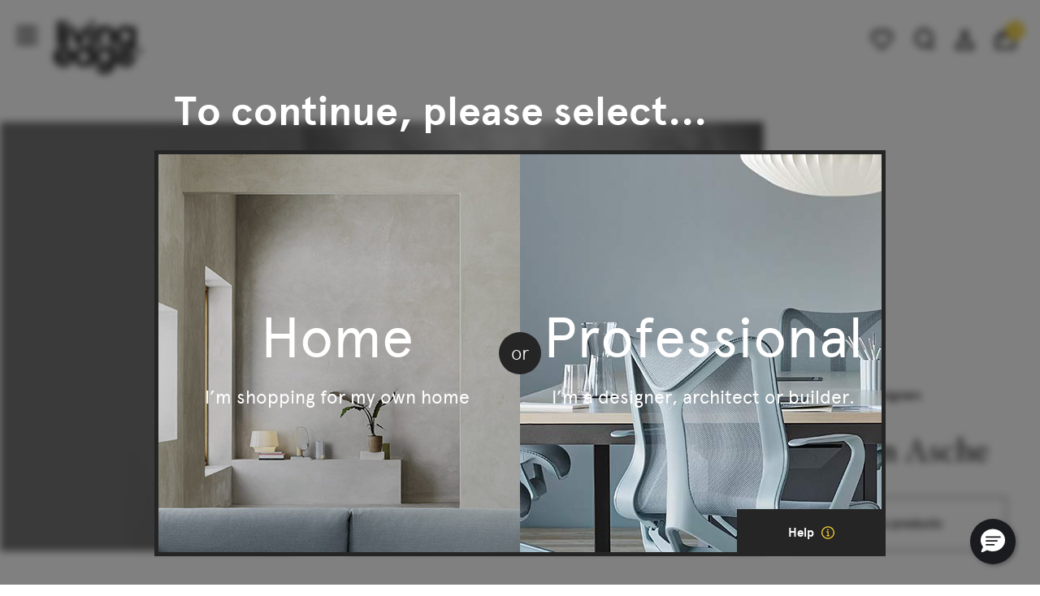

--- FILE ---
content_type: text/html;charset=UTF-8
request_url: https://livingedge.com.au/designers/florian_asche/
body_size: 15732
content:
<!DOCTYPE html>
<html lang="en">
<head>
<!--[if gt IE 9]><!-->

    <script type="text/javascript" src="/on/demandware.static/Sites-LivingEdge-Site/-/en_AU/v1768372729204/js/polyfill.js" defer></script>

    <script type="text/javascript" src="/on/demandware.static/Sites-LivingEdge-Site/-/en_AU/v1768372729204/js/svg-sprite.js" defer></script>

    <script type="text/javascript" src="/on/demandware.static/Sites-LivingEdge-Site/-/en_AU/v1768372729204/js/main.js" defer></script>

    <script type="text/javascript" src="/on/demandware.static/Sites-LivingEdge-Site/-/en_AU/v1768372729204/js/search.js" defer></script>


<script>
    (function(){
        function isIE() {
            var ua = window.navigator.userAgent;
            var msie = ua.indexOf('MSIE '); // IE 10 or older
            var trident = ua.indexOf('Trident/'); //IE 11

            return (msie > 0 || trident > 0);
        }

        if (isIE()) {
            var script = document.createElement('script');
            script.src = '/on/demandware.static/Sites-LivingEdge-Site/-/en_AU/v1768372729204/js/picturefill.js';
            document.head.appendChild(script);
        }
    })();
</script>

<!--<![endif]-->
<meta charset=UTF-8>



<meta http-equiv="x-ua-compatible" content="ie=edge">

<meta name="viewport" content="width=device-width, initial-scale=1">


    








  <title>Florian Asche | Living Edge</title>


<meta name="description" content="Shop our range of Florian Asche"/>
<meta name="keywords" content="Living Edge"/>



    
        <meta property="og:type" content="website">
    

    
        <meta property="twitter:card" content="summary">
    

    
        <meta property="twitter:title" content="Florian Asche | Living Edge">
    

    
        <meta property="twitter:description" content="Shop our range of Florian Asche">
    

    
        <meta property="og:title" content="Florian Asche | Living Edge">
    

    
        <meta property="og:url" content="https://livingedge.com.au/designers/florian_asche/">
    

    
        <meta property="og:description" content="Shop our range of Florian Asche">
    



<link href="/on/demandware.static/Sites-LivingEdge-Site/-/default/dw7cffa346/images/favicon.ico" rel="shortcut icon" />


    <link rel="stylesheet" href="/on/demandware.static/Sites-LivingEdge-Site/-/en_AU/v1768372729204/css/basis/fonts.css" />

    <link rel="stylesheet" href="/on/demandware.static/Sites-LivingEdge-Site/-/en_AU/v1768372729204/css/global.css" />

    <link rel="stylesheet" href="/on/demandware.static/Sites-LivingEdge-Site/-/en_AU/v1768372729204/css/search.css" />

    <link rel="stylesheet" href="/on/demandware.static/Sites-LivingEdge-Site/-/en_AU/v1768372729204/css/designers.css" />



    <link rel="canonical" href="https://livingedge.com.au/designers/florian_asche/" />







<!-- Google Tag Manager --><script>(function(w,d,s,l,i){w[l]=w[l]||[];w[l].push({'gtm.start':new Date().getTime(),event:'gtm.js'});var f=d.getElementsByTagName(s)[0],j=d.createElement(s),dl=l!='dataLayer'?'&l='+l:'';j.async=true;j.src='https://www.googletagmanager.com/gtm.js?id='+i+dl;f.parentNode.insertBefore(j,f);}) (window, document, 'script', 'dataLayer', 'GTM-PQW47CV');</script><!-- End Google Tag Manager -->




<script type="text/javascript">//<!--
/* <![CDATA[ (head-active_data.js) */
var dw = (window.dw || {});
dw.ac = {
    _analytics: null,
    _events: [],
    _category: "",
    _searchData: "",
    _anact: "",
    _anact_nohit_tag: "",
    _analytics_enabled: "true",
    _timeZone: "Australia/Sydney",
    _capture: function(configs) {
        if (Object.prototype.toString.call(configs) === "[object Array]") {
            configs.forEach(captureObject);
            return;
        }
        dw.ac._events.push(configs);
    },
	capture: function() { 
		dw.ac._capture(arguments);
		// send to CQ as well:
		if (window.CQuotient) {
			window.CQuotient.trackEventsFromAC(arguments);
		}
	},
    EV_PRD_SEARCHHIT: "searchhit",
    EV_PRD_DETAIL: "detail",
    EV_PRD_RECOMMENDATION: "recommendation",
    EV_PRD_SETPRODUCT: "setproduct",
    applyContext: function(context) {
        if (typeof context === "object" && context.hasOwnProperty("category")) {
        	dw.ac._category = context.category;
        }
        if (typeof context === "object" && context.hasOwnProperty("searchData")) {
        	dw.ac._searchData = context.searchData;
        }
    },
    setDWAnalytics: function(analytics) {
        dw.ac._analytics = analytics;
    },
    eventsIsEmpty: function() {
        return 0 == dw.ac._events.length;
    }
};
/* ]]> */
// -->
</script>
<script type="text/javascript">//<!--
/* <![CDATA[ (head-cquotient.js) */
var CQuotient = window.CQuotient = {};
CQuotient.clientId = 'bddh-LivingEdge';
CQuotient.realm = 'BDDH';
CQuotient.siteId = 'LivingEdge';
CQuotient.instanceType = 'prd';
CQuotient.locale = 'en_AU';
CQuotient.fbPixelId = '__UNKNOWN__';
CQuotient.activities = [];
CQuotient.cqcid='';
CQuotient.cquid='';
CQuotient.cqeid='';
CQuotient.cqlid='';
CQuotient.apiHost='api.cquotient.com';
/* Turn this on to test against Staging Einstein */
/* CQuotient.useTest= true; */
CQuotient.useTest = ('true' === 'false');
CQuotient.initFromCookies = function () {
	var ca = document.cookie.split(';');
	for(var i=0;i < ca.length;i++) {
	  var c = ca[i];
	  while (c.charAt(0)==' ') c = c.substring(1,c.length);
	  if (c.indexOf('cqcid=') == 0) {
		CQuotient.cqcid=c.substring('cqcid='.length,c.length);
	  } else if (c.indexOf('cquid=') == 0) {
		  var value = c.substring('cquid='.length,c.length);
		  if (value) {
		  	var split_value = value.split("|", 3);
		  	if (split_value.length > 0) {
			  CQuotient.cquid=split_value[0];
		  	}
		  	if (split_value.length > 1) {
			  CQuotient.cqeid=split_value[1];
		  	}
		  	if (split_value.length > 2) {
			  CQuotient.cqlid=split_value[2];
		  	}
		  }
	  }
	}
}
CQuotient.getCQCookieId = function () {
	if(window.CQuotient.cqcid == '')
		window.CQuotient.initFromCookies();
	return window.CQuotient.cqcid;
};
CQuotient.getCQUserId = function () {
	if(window.CQuotient.cquid == '')
		window.CQuotient.initFromCookies();
	return window.CQuotient.cquid;
};
CQuotient.getCQHashedEmail = function () {
	if(window.CQuotient.cqeid == '')
		window.CQuotient.initFromCookies();
	return window.CQuotient.cqeid;
};
CQuotient.getCQHashedLogin = function () {
	if(window.CQuotient.cqlid == '')
		window.CQuotient.initFromCookies();
	return window.CQuotient.cqlid;
};
CQuotient.trackEventsFromAC = function (/* Object or Array */ events) {
try {
	if (Object.prototype.toString.call(events) === "[object Array]") {
		events.forEach(_trackASingleCQEvent);
	} else {
		CQuotient._trackASingleCQEvent(events);
	}
} catch(err) {}
};
CQuotient._trackASingleCQEvent = function ( /* Object */ event) {
	if (event && event.id) {
		if (event.type === dw.ac.EV_PRD_DETAIL) {
			CQuotient.trackViewProduct( {id:'', alt_id: event.id, type: 'raw_sku'} );
		} // not handling the other dw.ac.* events currently
	}
};
CQuotient.trackViewProduct = function(/* Object */ cqParamData){
	var cq_params = {};
	cq_params.cookieId = CQuotient.getCQCookieId();
	cq_params.userId = CQuotient.getCQUserId();
	cq_params.emailId = CQuotient.getCQHashedEmail();
	cq_params.loginId = CQuotient.getCQHashedLogin();
	cq_params.product = cqParamData.product;
	cq_params.realm = cqParamData.realm;
	cq_params.siteId = cqParamData.siteId;
	cq_params.instanceType = cqParamData.instanceType;
	cq_params.locale = CQuotient.locale;
	
	if(CQuotient.sendActivity) {
		CQuotient.sendActivity(CQuotient.clientId, 'viewProduct', cq_params);
	} else {
		CQuotient.activities.push({activityType: 'viewProduct', parameters: cq_params});
	}
};
/* ]]> */
// -->
</script>
<!-- Demandware Apple Pay -->

<style type="text/css">ISAPPLEPAY{display:inline}.dw-apple-pay-button,.dw-apple-pay-button:hover,.dw-apple-pay-button:active{background-color:black;background-image:-webkit-named-image(apple-pay-logo-white);background-position:50% 50%;background-repeat:no-repeat;background-size:75% 60%;border-radius:5px;border:1px solid black;box-sizing:border-box;margin:5px auto;min-height:30px;min-width:100px;padding:0}
.dw-apple-pay-button:after{content:'Apple Pay';visibility:hidden}.dw-apple-pay-button.dw-apple-pay-logo-white{background-color:white;border-color:white;background-image:-webkit-named-image(apple-pay-logo-black);color:black}.dw-apple-pay-button.dw-apple-pay-logo-white.dw-apple-pay-border{border-color:black}</style>

</head>
<body>

<!-- Google Tag Manager (noscript) --><noscript><iframe src="https://www.googletagmanager.com/ns.html?id=GTM-PQW47CV" height="0" width="0" style="display:none;visibility:hidden"></iframe></noscript><!-- End Google Tag Manager (noscript) -->
<div class="page" data-action="Search-Show" data-querystring="cgid=Florian%20Asche" >


    
        <div
            class="modal fade"
            tabindex="-1"
            role="dialog"
            aria-hidden="true"
            data-bootstrap='{"experiencePicker": { "isModal": true }}'
        >
            <div class="modal-dialog picker-modal" role="document">
                <div class="modal-content ">
                    <p class="phrase">To continue, please select...</p>
                    <div class="type-picker">
                        


<div class="choice">
    <a
        href="/home-experience"
        data-experience="home"
        class="customer-group"
    >
        
	
	<div class="content-asset"><!-- dwMarker="content" dwContentID="e3beae5bd566d703c85468d79d" -->
		<p class="image-wrapper"><img alt="home" src="https://livingedge.com.au/on/demandware.static/-/Library-Sites-shared_library/default/dw95e2d800/landing/IntroductionPage_Home_960x1080.jpg" class="image" /></p>
<div class="text">
    <p class="title">Home</p>
    <p class="description">I&rsquo;m shopping for my own home</p>
</div>
	</div> <!-- End content-asset -->



    </a>
    <a
        href="/professional-experience"
        data-experience="professional"
        class="customer-group"
    >
        
	
	<div class="content-asset"><!-- dwMarker="content" dwContentID="18bfa7a5a0864fa5f3dea204d3" -->
		<p class="image-wrapper"><img src="https://livingedge.com.au/on/demandware.static/-/Library-Sites-shared_library/default/dw9e55a266/landing/IntroductionPage_Professional_960x1080_R2.jpg" class="image" alt="professional"></p>
<div class="text">
    <p class="title">Professional</p>
    <p class="description">I’m a designer, architect or builder. </p>
</div>
	</div> <!-- End content-asset -->



    </a>
    <p class="or">
        or
    </p>
</div>

                        <button
                            type="button"
                            class="help btn -primary"
                            data-toggle="tooltip"
                            data-html="true"
                            title='<div class="p-3">
	
	<div class="content-asset"><!-- dwMarker="content" dwContentID="0e3557444eec81486eef6a0635" -->
		<div class="help-text">
    <h3 class="title">Welcome Home</h3>
    <p class="description">Discover a curated collection of home furniture, blending timeless icons in design with contemporary pieces. Whether you’re seeking comfort, style, or functionality, we have something to suit every taste and need.</p>
    <h3 class="title">Professional Solutions</h3>
    <p class="description">Our comprehensive furniture offering extends beyond homes. From workspaces to hospitality venues, educational institutions to healthcare facilities and public spaces, we provide tailored solutions that elevate every space.</p>
</div>
	</div> <!-- End content-asset -->


</div>'
                        >
                            Help
                            <svg class="icon">
                                <use xlink:href="#i"></use>
                            </svg>
                        </button>
                    </div>
                </div>
            </div>
        </div>
    







    
        
        
            
        
    


<header class="swiper-container header-wrapper" data-page-header>
    <div class="swiper-wrapper inner">
        <div class="swiper-slide page-header -secondary" data-bootstrap='{"fixedHeader": {}}' data-header-search-wrapper>
            <button class="navbar-toggler" type="button" aria-controls="sg-navbar-collapse" aria-expanded="false" aria-label="Toggle navigation">
                <span class="_visually-hidden">Menu</span>
            </button>

            <a
                class="logo"
                title="Living Edge Home"
                
                    href="/"
                
            >
                
	
	<div class="content-asset"><!-- dwMarker="content" dwContentID="48639865e5a371891ca2c7ec84" -->
		<img alt="logotype" src="https://livingedge.com.au/on/demandware.static/-/Library-Sites-shared_library/default/dw0f78e1e3/logo-white.svg" class="image" />
	</div> <!-- End content-asset -->



                
	
	<div class="content-asset"><!-- dwMarker="content" dwContentID="5fd371756b6ada4778189581c7" -->
		<img alt="logotype" src="https://livingedge.com.au/on/demandware.static/-/Library-Sites-shared_library/default/dw1e07d773/logo.svg" class="image logo-image-black" />
	</div> <!-- End content-asset -->



            </a>

            <div class="nav-group">
                <a href="https://livingedge.com.au/wishlists" class="wishlist-header-link">
                    <svg class="wishlist-icon"><use xlink:href="#wishlist"></use></svg>
                </a>

                <button
                    class="btn search-trigger"
                    data-search-trigger
                    
                >
                    <svg class="search-icon">
                        <use xlink:href="#search"></use>
                    </svg>
                </button>

                <div class="account">
                    <div class="user">
    <a href="https://livingedge.com.au/login" class="account-link">
        <svg class="user-icon">
            <use xlink:href="#account"></use>
        </svg>
    </a>
</div>

                </div>

                <div class="minicart" data-action-url="/on/demandware.store/Sites-LivingEdge-Site/en_AU/Cart-MiniCartShow">
                    <div class="minicart-total">
    <a class="minicart-link" data-minicart-trigger href="https://livingedge.com.au/cart" title="View Cart">
        <svg class="minicart-icon">
            <use xlink:href="#bag"></use>
        </svg>
        <span class="minicart-quantity">
            0
        </span>
    </a>
</div>

<div class="popover minicart-wrapper d-none"></div>

                </div>
            </div>

            
                <div class="search" data-search>
                    <div class="site-search">
    <form class="form" role="search" action="/search" method="get" name="simpleSearch" data-search-form>
        <input class="form-control search-field field"
               type="search"
               name="q"
               value=""
               placeholder="Type to search"
               autocomplete="off"
               aria-label="Type to search"
               data-search-field
        />
        <input type="hidden" value="en_AU" name="lang">
        <button class="submit btn" data-submit><svg class="arrow"><use xlink:href="#arrow"></use></svg></button>
    </form>

    <div class="suggestions-wrapper" data-url="/on/demandware.store/Sites-LivingEdge-Site/en_AU/SearchServices-GetSuggestions?q="></div>
</div>

                </div>
            
        </div>
    </div>
    <div class="swiper-scrollbar -thirdly"></div>
</header>

<div class="main-menu navbar-toggleable menu-toggleable-left multilevel-dropdown" id="sg-navbar-collapse">
    

<nav class="navbar navbar-expand">
    <div class="nav-header">
        <div class="level" data-level1-indicator>01</div>
        <div class="close-menu">
            <div class="close-button pull-right" data-close-level2>
                <a href="#" role="button" class="close-link">
                    <svg class="icon">
                        <use xlink:href="#close"></use>
                    </svg>
                </a>
            </div>
        </div>
    </div>

    
        
            
            
                
            
            
                
            
            
                
            
            

            
            <nav class="dropdown-menu" data-submenu="menu-all-chairs">
    <div class="nav-header">
        <div class="level">02</div>
        <div class="menu-title">
            <a class="menu-link -active" href="/shop-all-chairs/" role="button">
                Chairs
            </a>
        </div>
        <div class="close-menu">
            <div class="close-button pull-right" data-close-level2>
                <a href="#" role="button" class="close-link">
                    <svg class="icon">
                        <use xlink:href="#close"></use>
                    </svg>
                </a>
            </div>
        </div>
    </div>
    <div class="swiper-container -scroll" data-bootstrap='{"scroll": {"simulateTouch": false}}'>
        <div class="swiper-wrapper">
            <div class="swiper-slide">
                <div class="menu-group" aria-label="Main menu" role="navigation">
                    <button class="back" data-close-level2>
                        <svg class="icon">
                            <use xlink:href="#arrow"></use>
                        </svg>
                        Back
                    </button>
                    <ul class="menu list-unstyled" role="menu">
                        
                            
                                
                                

                                <li class="menu-item" role="menuitem">
                                    <a
                                        href="/chairs/chairs/"
                                        id="chairs"
                                        role="button"
                                        class="menu-link"
                                    >
                                        Chairs
                                    </a>
                                </li>
                            
                                
                                

                                <li class="menu-item" role="menuitem">
                                    <a
                                        href="/chairs/office-chairs/"
                                        id="office-chairs"
                                        role="button"
                                        class="menu-link"
                                    >
                                        Office Chairs
                                    </a>
                                </li>
                            
                                
                                
                                    
                                
                                

                                <li class="menu-item" role="menuitem">
                                    <a
                                        href="/chairs/executive-office-chairs/"
                                        id="executive-office-chairs"
                                        role="button"
                                        class="menu-link"
                                    >
                                        Executive Office Chairs
                                    </a>
                                </li>
                            
                                
                                

                                <li class="menu-item" role="menuitem">
                                    <a
                                        href="/chairs/dining_chairs/"
                                        id="dining-chairs"
                                        role="button"
                                        class="menu-link"
                                    >
                                        Dining Chairs
                                    </a>
                                </li>
                            
                                
                                

                                <li class="menu-item" role="menuitem">
                                    <a
                                        href="/chairs/lounge_chairs/"
                                        id="chairs-lounge-chairs"
                                        role="button"
                                        class="menu-link"
                                    >
                                        Lounge Chairs
                                    </a>
                                </li>
                            
                                
                                

                                <li class="menu-item" role="menuitem">
                                    <a
                                        href="/chairs/stools/"
                                        id="stools"
                                        role="button"
                                        class="menu-link"
                                    >
                                        Stools
                                    </a>
                                </li>
                            
                                
                                

                                <li class="menu-item" role="menuitem">
                                    <a
                                        href="/chairs/bench-seats/"
                                        id="bench-seats"
                                        role="button"
                                        class="menu-link"
                                    >
                                        Bench Seats
                                    </a>
                                </li>
                            
                                
                                
                                    
                        
                    </ul>

                    
                        
	
	<div class="content-asset"><!-- dwMarker="content" dwContentID="617b9265dd48ada814eb1bf821" -->
		<div class="toggler-component -top-line"><button aria-controls="collapse-content" aria-expanded="false" class="title collapsed btn" data-target="#main_menu_2-shop_by_room_chairs" data-toggle="collapse">Shop by Room</button>
<div class="collapse content" id="main_menu_2-shop_by_room_chairs">
<ul class="list list-unstyled">
	<li class="item"><a class="link" href="https://livingedge.com.au/chairs/chairs/dining/">Dining Room</a></li>
	<li class="item"><a class="link" href="https://livingedge.com.au/chairs/chairs/bedroom/">Bedroom</a></li>
	<li class="item"><a class="link" href="https://livingedge.com.au/chairs/chairs/office/">Home Office</a></li>
	<li class="item"><a class="link" href="https://livingedge.com.au/chairs/chairs/living/">Living Room</a></li>
	<li class="item"><a class="link" href="https://livingedge.com.au/chairs/chairs/outdoor/">Outdoor</a></li>
        <li class="item"><a class="link" href="https://livingedge.com.au/chairs/chairs/bathroom/">Bathroom</a></li>
</ul>
</div>
</div>
	</div> <!-- End content-asset -->



                    

                    <div class="additional-links -submenu">
                        
	
	<div class="content-asset"><!-- dwMarker="content" dwContentID="9ba6c928dd805d037c7da7174d" -->
		<ul class="list list-unstyled">
	<li class="item"><a class="link" href="https://livingedge.com.au/shop-all-chairs/level_a/?prefv2=Level%20B">Certified Products</a></li>
	<li class="item"><a class="link" href="https://livingedge.com.au/shop-all-chairs/true/">Ready-to-Ship</a></li>
</ul>
	</div> <!-- End content-asset -->



                    </div>
                </div>
            </div>
        </div>
        <div class="swiper-scrollbar -secondary"></div>
    </div>
</nav>

        
            
            

            
            <nav class="dropdown-menu" data-submenu="menu-all-sofas">
    <div class="nav-header">
        <div class="level">02</div>
        <div class="menu-title">
            <a class="menu-link -active" href="/shop-all-sofas/" role="button">
                Sofas
            </a>
        </div>
        <div class="close-menu">
            <div class="close-button pull-right" data-close-level2>
                <a href="#" role="button" class="close-link">
                    <svg class="icon">
                        <use xlink:href="#close"></use>
                    </svg>
                </a>
            </div>
        </div>
    </div>
    <div class="swiper-container -scroll" data-bootstrap='{"scroll": {"simulateTouch": false}}'>
        <div class="swiper-wrapper">
            <div class="swiper-slide">
                <div class="menu-group" aria-label="Main menu" role="navigation">
                    <button class="back" data-close-level2>
                        <svg class="icon">
                            <use xlink:href="#arrow"></use>
                        </svg>
                        Back
                    </button>
                    <ul class="menu list-unstyled" role="menu">
                        
                            
                                
                                

                                <li class="menu-item" role="menuitem">
                                    <a
                                        href="/sofas/sofa-couch/"
                                        id="sofas"
                                        role="button"
                                        class="menu-link"
                                    >
                                        Sofas
                                    </a>
                                </li>
                            
                                
                                

                                <li class="menu-item" role="menuitem">
                                    <a
                                        href="/sofas/modular-sofas/"
                                        id="modular-sofas"
                                        role="button"
                                        class="menu-link"
                                    >
                                        Modular Sofas
                                    </a>
                                </li>
                            
                                
                                

                                <li class="menu-item" role="menuitem">
                                    <a
                                        href="/sofas/lounge-chairs/"
                                        id="lounge-chairs"
                                        role="button"
                                        class="menu-link"
                                    >
                                        Lounge Chairs
                                    </a>
                                </li>
                            
                                
                                

                                <li class="menu-item" role="menuitem">
                                    <a
                                        href="/sofas/ottoman-sofa/"
                                        id="ottomans"
                                        role="button"
                                        class="menu-link"
                                    >
                                        Ottomans
                                    </a>
                                </li>
                            
                                
                                

                                <li class="menu-item" role="menuitem">
                                    <a
                                        href="/sofas/day-bed-sofa/"
                                        id="daybeds"
                                        role="button"
                                        class="menu-link"
                                    >
                                        Daybeds
                                    </a>
                                </li>
                            
                        
                    </ul>

                    
                        
	
	<div class="content-asset"><!-- dwMarker="content" dwContentID="961a606e7ba9ca88560aed0767" -->
		<div class="toggler-component -top-line"><button aria-controls="collapse-content" aria-expanded="false" class="title collapsed btn" data-target="#main_menu_2-shop_by_room_sofas" data-toggle="collapse">Shop by Room</button>
<div class="collapse content" id="main_menu_2-shop_by_room_sofas">
<ul class="list list-unstyled">
	<li class="item"><a class="link" href="https://livingedge.com.au/sofas/sofa-couch/dining/">Dining Room</a></li>
	<li class="item"><a class="link" href="https://livingedge.com.au/sofas/sofa-couch/bedroom/">Bedroom</a></li>
	<li class="item"><a class="link" href="https://livingedge.com.au/sofas/sofa-couch/office/">Home Office</a></li>
	<li class="item"><a class="link" href="https://livingedge.com.au/sofas/sofa-couch/living/">Living Room</a></li>
	<li class="item"><a class="link" href="https://livingedge.com.au/sofas/sofa-couch/outdoor/">Outdoor</a></li>
        <li class="item"><a class="link" href="https://livingedge.com.au/sofas/sofa-couch/bathroom/">Bathroom</a></li>
</ul>
</div>
</div>
	</div> <!-- End content-asset -->



                    

                    <div class="additional-links -submenu">
                        
	
	<div class="content-asset"><!-- dwMarker="content" dwContentID="71aefb6cd3d50fc1642f72a8af" -->
		<ul class="list list-unstyled">
    <li class="item"><a href="https://livingedge.com.au/shop-all-sofas/?prefn1=certification&amp;prefv1=Level%20A%7CLevel%20B%7CLevel%20C" class="link">Certified Products</a></li>
    <li class="item"><a href="https://livingedge.com.au/shop-all-sofas/true/" class="link">Ready-to-Ship</a></li>
</ul>
	</div> <!-- End content-asset -->



                    </div>
                </div>
            </div>
        </div>
        <div class="swiper-scrollbar -secondary"></div>
    </div>
</nav>

        
            
            

            
            <nav class="dropdown-menu" data-submenu="menu-tables">
    <div class="nav-header">
        <div class="level">02</div>
        <div class="menu-title">
            <a class="menu-link -active" href="/shop-all-tables/" role="button">
                Tables
            </a>
        </div>
        <div class="close-menu">
            <div class="close-button pull-right" data-close-level2>
                <a href="#" role="button" class="close-link">
                    <svg class="icon">
                        <use xlink:href="#close"></use>
                    </svg>
                </a>
            </div>
        </div>
    </div>
    <div class="swiper-container -scroll" data-bootstrap='{"scroll": {"simulateTouch": false}}'>
        <div class="swiper-wrapper">
            <div class="swiper-slide">
                <div class="menu-group" aria-label="Main menu" role="navigation">
                    <button class="back" data-close-level2>
                        <svg class="icon">
                            <use xlink:href="#arrow"></use>
                        </svg>
                        Back
                    </button>
                    <ul class="menu list-unstyled" role="menu">
                        
                            
                                
                                

                                <li class="menu-item" role="menuitem">
                                    <a
                                        href="/tables/dining-tables-2/"
                                        id="dining-tables"
                                        role="button"
                                        class="menu-link"
                                    >
                                        Dining Tables
                                    </a>
                                </li>
                            
                                
                                

                                <li class="menu-item" role="menuitem">
                                    <a
                                        href="/tables/coffee-tables/"
                                        id="coffee-tables"
                                        role="button"
                                        class="menu-link"
                                    >
                                        Coffee Tables
                                    </a>
                                </li>
                            
                                
                                

                                <li class="menu-item" role="menuitem">
                                    <a
                                        href="/tables/side-tables/"
                                        id="side-tables"
                                        role="button"
                                        class="menu-link"
                                    >
                                        Side Tables
                                    </a>
                                </li>
                            
                                
                                

                                <li class="menu-item" role="menuitem">
                                    <a
                                        href="/tables/desks-tables/"
                                        id="desks"
                                        role="button"
                                        class="menu-link"
                                    >
                                        Desks
                                    </a>
                                </li>
                            
                                
                                
                                    
                                
                                

                                <li class="menu-item" role="menuitem">
                                    <a
                                        href="/tables/dining-tables-1/"
                                        id="cafe-tables"
                                        role="button"
                                        class="menu-link"
                                    >
                                        Cafe Tables
                                    </a>
                                </li>
                            
                                
                                

                                <li class="menu-item" role="menuitem">
                                    <a
                                        href="/tables/bedside-tables/"
                                        id="tables-bedside-tables"
                                        role="button"
                                        class="menu-link"
                                    >
                                        Bedside Tables
                                    </a>
                                </li>
                            
                        
                    </ul>

                    
                        
	
	<div class="content-asset"><!-- dwMarker="content" dwContentID="573e3208e62bfb279287539f20" -->
		<div class="toggler-component -top-line"><button aria-controls="collapse-content" aria-expanded="false" class="title collapsed btn" data-target="#main_menu_2-shop_by_room_tables" data-toggle="collapse">Shop by Room</button>
<div class="collapse content" id="main_menu_2-shop_by_room_tables">
<ul class="list list-unstyled">
	<li class="item"><a class="link" href="https://livingedge.com.au/shop-all-tables/dining/">Dining Room</a></li>
	<li class="item"><a class="link" href="https://livingedge.com.au/shop-all-tables/bedroom/">Bedroom</a></li>
	<li class="item"><a class="link" href="https://livingedge.com.au/shop-all-tables/office/">Home Office</a></li>
	<li class="item"><a class="link" href="https://livingedge.com.au/shop-all-tables/living/">Living Room</a></li>
	<li class="item"><a class="link" href="https://livingedge.com.au/shop-all-tables/outdoor/">Outdoor</a></li>
</ul>
</div>
</div>
	</div> <!-- End content-asset -->



                    

                    <div class="additional-links -submenu">
                        
	
	<div class="content-asset"><!-- dwMarker="content" dwContentID="89078399617ce5aec470be1fcd" -->
		<ul class="list list-unstyled">
    <li class="item"><a href="https://livingedge.com.au/shop-all-tables/?prefn1=certification&amp;prefv1=Level%20A%7CLevel%20B%7CLevel%20C" class="link">Certified Products</a></li>
    <li class="item"><a href="https://livingedge.com.au/shop-all-tables/true/" class="link">Ready-to-Ship</a></li>
</ul>
	</div> <!-- End content-asset -->



                    </div>
                </div>
            </div>
        </div>
        <div class="swiper-scrollbar -secondary"></div>
    </div>
</nav>

        
            
            

            
            <nav class="dropdown-menu" data-submenu="menu-lighting">
    <div class="nav-header">
        <div class="level">02</div>
        <div class="menu-title">
            <a class="menu-link -active" href="/shop-all-lighting/" role="button">
                Lighting
            </a>
        </div>
        <div class="close-menu">
            <div class="close-button pull-right" data-close-level2>
                <a href="#" role="button" class="close-link">
                    <svg class="icon">
                        <use xlink:href="#close"></use>
                    </svg>
                </a>
            </div>
        </div>
    </div>
    <div class="swiper-container -scroll" data-bootstrap='{"scroll": {"simulateTouch": false}}'>
        <div class="swiper-wrapper">
            <div class="swiper-slide">
                <div class="menu-group" aria-label="Main menu" role="navigation">
                    <button class="back" data-close-level2>
                        <svg class="icon">
                            <use xlink:href="#arrow"></use>
                        </svg>
                        Back
                    </button>
                    <ul class="menu list-unstyled" role="menu">
                        
                            
                                
                                

                                <li class="menu-item" role="menuitem">
                                    <a
                                        href="/lighting/portable-lamps/"
                                        id="portable-lamps"
                                        role="button"
                                        class="menu-link"
                                    >
                                        Portable Lamps
                                    </a>
                                </li>
                            
                                
                                

                                <li class="menu-item" role="menuitem">
                                    <a
                                        href="/lighting/desk-lights/"
                                        id="desk-lights"
                                        role="button"
                                        class="menu-link"
                                    >
                                        Desk Lights
                                    </a>
                                </li>
                            
                                
                                

                                <li class="menu-item" role="menuitem">
                                    <a
                                        href="/lighting/table-lamps/"
                                        id="table-lamps"
                                        role="button"
                                        class="menu-link"
                                    >
                                        Table Lamps
                                    </a>
                                </li>
                            
                                
                                

                                <li class="menu-item" role="menuitem">
                                    <a
                                        href="/lighting/floor-lamps/"
                                        id="floor-lamps"
                                        role="button"
                                        class="menu-link"
                                    >
                                        Floor Lamps
                                    </a>
                                </li>
                            
                                
                                

                                <li class="menu-item" role="menuitem">
                                    <a
                                        href="/lighting/pendant-lights/"
                                        id="pendant-lights"
                                        role="button"
                                        class="menu-link"
                                    >
                                        Pendant Lights
                                    </a>
                                </li>
                            
                                
                                

                                <li class="menu-item" role="menuitem">
                                    <a
                                        href="/lighting/ceiling-lights/"
                                        id="ceiling-lights"
                                        role="button"
                                        class="menu-link"
                                    >
                                        Ceiling Lights
                                    </a>
                                </li>
                            
                                
                                

                                <li class="menu-item" role="menuitem">
                                    <a
                                        href="/lighting/wall-lights/"
                                        id="wall-lights"
                                        role="button"
                                        class="menu-link"
                                    >
                                        Wall Lights
                                    </a>
                                </li>
                            
                                
                                

                                <li class="menu-item" role="menuitem">
                                    <a
                                        href="/lighting/outdoor-lights/"
                                        id="outdoor-lights"
                                        role="button"
                                        class="menu-link"
                                    >
                                        Outdoor Lights
                                    </a>
                                </li>
                            
                                
                                

                                <li class="menu-item" role="menuitem">
                                    <a
                                        href="/lighting/lighting-accessories/"
                                        id="lighting-accessories"
                                        role="button"
                                        class="menu-link"
                                    >
                                        Lighting Accessories
                                    </a>
                                </li>
                            
                        
                    </ul>

                    
                        
	
	<div class="content-asset"><!-- dwMarker="content" dwContentID="a40752d360411205ffe56d3e0e" -->
		<div class="toggler-component -top-line"><button aria-controls="collapse-content" aria-expanded="false" class="title collapsed btn" data-target="#main_menu_2-shop_by_room_lighting" data-toggle="collapse">Shop by Room</button>
<div class="collapse content" id="main_menu_2-shop_by_room_lighting">
<ul class="list list-unstyled">
	<li class="item"><a class="link" href="https://livingedge.com.au/shop-all-lighting/dining/">Dining Room</a></li>
	<li class="item"><a class="link" href="https://livingedge.com.au/shop-all-lighting/bedroom/">Bedroom</a></li>
	<li class="item"><a class="link" href="https://livingedge.com.au/shop-all-lighting/office/">Home Office</a></li>
	<li class="item"><a class="link" href="https://livingedge.com.au/shop-all-lighting/living/">Living Room</a></li>
	<li class="item"><a class="link" href="https://livingedge.com.au/shop-all-lighting/outdoor/">Outdoor</a></li>
        <li class="item"><a class="link" href="https://livingedge.com.au/shop-all-lighting/bathroom/">Bathroom</a></li>
</ul>
</div>
</div>
	</div> <!-- End content-asset -->



                    

                    <div class="additional-links -submenu">
                        
	
	<div class="content-asset"><!-- dwMarker="content" dwContentID="9aa3fe768b7323b2b8ae0aee69" -->
		<ul class="list list-unstyled">
    <li class="item"><a href="https://livingedge.com.au/shop-all-lighting/true/" class="link">Ready-to-Ship</a></li>
</ul>
	</div> <!-- End content-asset -->



                    </div>
                </div>
            </div>
        </div>
        <div class="swiper-scrollbar -secondary"></div>
    </div>
</nav>

        
            
            

            
            <nav class="dropdown-menu" data-submenu="menu-office-furniture">
    <div class="nav-header">
        <div class="level">02</div>
        <div class="menu-title">
            <a class="menu-link -active" href="/shop-all-office-furniture/" role="button">
                Office Furniture
            </a>
        </div>
        <div class="close-menu">
            <div class="close-button pull-right" data-close-level2>
                <a href="#" role="button" class="close-link">
                    <svg class="icon">
                        <use xlink:href="#close"></use>
                    </svg>
                </a>
            </div>
        </div>
    </div>
    <div class="swiper-container -scroll" data-bootstrap='{"scroll": {"simulateTouch": false}}'>
        <div class="swiper-wrapper">
            <div class="swiper-slide">
                <div class="menu-group" aria-label="Main menu" role="navigation">
                    <button class="back" data-close-level2>
                        <svg class="icon">
                            <use xlink:href="#arrow"></use>
                        </svg>
                        Back
                    </button>
                    <ul class="menu list-unstyled" role="menu">
                        
                            
                                
                                

                                <li class="menu-item" role="menuitem">
                                    <a
                                        href="/office/office-chairs/"
                                        id="office-chairs-1"
                                        role="button"
                                        class="menu-link"
                                    >
                                        Office Chairs
                                    </a>
                                </li>
                            
                                
                                

                                <li class="menu-item" role="menuitem">
                                    <a
                                        href="/office/executive-office-chairs/"
                                        id="executive-office-chairs-1"
                                        role="button"
                                        class="menu-link"
                                    >
                                        Executive Office Chairs
                                    </a>
                                </li>
                            
                                
                                

                                <li class="menu-item" role="menuitem">
                                    <a
                                        href="/office/office-desks/"
                                        id="office-desks"
                                        role="button"
                                        class="menu-link"
                                    >
                                        Desks
                                    </a>
                                </li>
                            
                                
                                
                                    
                                
                                

                                <li class="menu-item" role="menuitem">
                                    <a
                                        href="/office/office-accessories/"
                                        id="office-accessories"
                                        role="button"
                                        class="menu-link"
                                    >
                                        Office Accessories
                                    </a>
                                </li>
                            
                                
                                

                                <li class="menu-item" role="menuitem">
                                    <a
                                        href="/office/monitor-arm-stands/"
                                        id="monitor-arms-stands"
                                        role="button"
                                        class="menu-link"
                                    >
                                        Monitor Arms &amp; Stands
                                    </a>
                                </li>
                            
                                
                                

                                <li class="menu-item" role="menuitem">
                                    <a
                                        href="/home-office-essentials-1/"
                                        id="home-office-essentials"
                                        role="button"
                                        class="menu-link"
                                    >
                                        Home Office Essentials
                                    </a>
                                </li>
                            
                                
                                
                                    
                                
                                
                                    
                                
                                

                                <li class="menu-item" role="menuitem">
                                    <a
                                        href="/office_furniture/office_pods_and_booths/"
                                        id="office-pods-booths"
                                        role="button"
                                        class="menu-link"
                                    >
                                        Office Pods &amp; Booths
                                    </a>
                                </li>
                            
                                
                                

                                <li class="menu-item" role="menuitem">
                                    <a
                                        href="/office_furniture/modular_walls/"
                                        id="modular-walls"
                                        role="button"
                                        class="menu-link"
                                    >
                                        Modular Walls
                                    </a>
                                </li>
                            
                        
                    </ul>

                    

                    <div class="additional-links -submenu">
                        
	
	<div class="content-asset"><!-- dwMarker="content" dwContentID="987a788f384bc43e25d92f2bca" -->
		<ul class="list list-unstyled">
    <li class="item"><a href="https://livingedge.com.au/search?cgid=office&amp;prefn1=certification&amp;prefv1=Level%20A%7CLevel%20B%7CLevel%20C" class="link">Certified Products</a></li>
    <li class="item"><a href="https://livingedge.com.au/search/true?cgid=office" class="link">Ready-to-Ship</a></li>
</ul>
	</div> <!-- End content-asset -->



                    </div>
                </div>
            </div>
        </div>
        <div class="swiper-scrollbar -secondary"></div>
    </div>
</nav>

        
            
            

            
            <nav class="dropdown-menu" data-submenu="menu-accessories">
    <div class="nav-header">
        <div class="level">02</div>
        <div class="menu-title">
            <a class="menu-link -active" href="/shop-all-accessories/" role="button">
                Accessories
            </a>
        </div>
        <div class="close-menu">
            <div class="close-button pull-right" data-close-level2>
                <a href="#" role="button" class="close-link">
                    <svg class="icon">
                        <use xlink:href="#close"></use>
                    </svg>
                </a>
            </div>
        </div>
    </div>
    <div class="swiper-container -scroll" data-bootstrap='{"scroll": {"simulateTouch": false}}'>
        <div class="swiper-wrapper">
            <div class="swiper-slide">
                <div class="menu-group" aria-label="Main menu" role="navigation">
                    <button class="back" data-close-level2>
                        <svg class="icon">
                            <use xlink:href="#arrow"></use>
                        </svg>
                        Back
                    </button>
                    <ul class="menu list-unstyled" role="menu">
                        
                            
                                
                                

                                <li class="menu-item" role="menuitem">
                                    <a
                                        href="/accessories/shop-all/"
                                        id="shop-all"
                                        role="button"
                                        class="menu-link"
                                    >
                                        Shop All
                                    </a>
                                </li>
                            
                                
                                

                                <li class="menu-item" role="menuitem">
                                    <a
                                        href="/accessories/clocks/"
                                        id="clocks"
                                        role="button"
                                        class="menu-link"
                                    >
                                        Clocks
                                    </a>
                                </li>
                            
                                
                                

                                <li class="menu-item" role="menuitem">
                                    <a
                                        href="/accessories/tableware_and_glassware/"
                                        id="tableware"
                                        role="button"
                                        class="menu-link"
                                    >
                                        Tableware &amp; Glassware
                                    </a>
                                </li>
                            
                                
                                

                                <li class="menu-item" role="menuitem">
                                    <a
                                        href="/accessories/vases/"
                                        id="vases"
                                        role="button"
                                        class="menu-link"
                                    >
                                        Vases
                                    </a>
                                </li>
                            
                                
                                

                                <li class="menu-item" role="menuitem">
                                    <a
                                        href="/accessories/art-objects/"
                                        id="art-objects"
                                        role="button"
                                        class="menu-link"
                                    >
                                        Art &amp; Objects
                                    </a>
                                </li>
                            
                                
                                

                                <li class="menu-item" role="menuitem">
                                    <a
                                        href="/accessories/candles-fragrance/"
                                        id="candles-fragrance"
                                        role="button"
                                        class="menu-link"
                                    >
                                        Candles &amp; Fragrance
                                    </a>
                                </li>
                            
                                
                                

                                <li class="menu-item" role="menuitem">
                                    <a
                                        href="/accessories/cushions-throws/"
                                        id="cushions-throws"
                                        role="button"
                                        class="menu-link"
                                    >
                                        Cushions &amp; Throws
                                    </a>
                                </li>
                            
                                
                                

                                <li class="menu-item" role="menuitem">
                                    <a
                                        href="/accessories/home-organisation-1/"
                                        id="home-organisation"
                                        role="button"
                                        class="menu-link"
                                    >
                                        Home Organisation
                                    </a>
                                </li>
                            
                                
                                

                                <li class="menu-item" role="menuitem">
                                    <a
                                        href="/shop-all-hardware/"
                                        id="hardware_electrical"
                                        role="button"
                                        class="menu-link"
                                    >
                                        Hardware &amp; Electrical
                                    </a>
                                </li>
                            
                                
                                

                                <li class="menu-item" role="menuitem">
                                    <a
                                        href="/accessories/product_care/"
                                        id="product-care"
                                        role="button"
                                        class="menu-link"
                                    >
                                        Product Care
                                    </a>
                                </li>
                            
                        
                    </ul>

                    
                        
	
	<div class="content-asset"><!-- dwMarker="content" dwContentID="2bfa5f997a690e4900e71c3851" -->
		<div class="toggler-component -top-line"><button aria-controls="collapse-content" aria-expanded="false" class="title collapsed btn" data-target="#main_menu_2-shop_by_room_accessories" data-toggle="collapse">Shop by Room</button>
<div class="collapse content" id="main_menu_2-shop_by_room_accessories">
<ul class="list list-unstyled">
	<li class="item"><a class="link" href="https://livingedge.com.au/shop-all-accessories/dining/">Dining Room</a></li>
	<li class="item"><a class="link" href="https://livingedge.com.au/shop-all-accessories/bedroom/">Bedroom</a></li>
	<li class="item"><a class="link" href="https://livingedge.com.au/shop-all-accessories/office/">Home Office</a></li>
	<li class="item"><a class="link" href="https://livingedge.com.au/shop-all-accessories/living/">Living Room</a></li>
	<li class="item"><a class="link" href="https://livingedge.com.au/shop-all-accessories/outdoor/">Outdoor</a></li>
        <li class="item"><a class="link" href="https://livingedge.com.au/shop-all-accessories/bathroom/">Bathroom</a></li>
</ul>
</div>
</div>
	</div> <!-- End content-asset -->



                    

                    <div class="additional-links -submenu">
                        
	
	<div class="content-asset"><!-- dwMarker="content" dwContentID="97578bbd77351d269d8224d6ad" -->
		<ul class="list list-unstyled">
    <li class="item"><a href="https://livingedge.com.au/shop-all-accessories/true/" class="link">Ready-to-Ship</a></li>
</ul>
	</div> <!-- End content-asset -->



                    </div>
                </div>
            </div>
        </div>
        <div class="swiper-scrollbar -secondary"></div>
    </div>
</nav>

        
            
            
                
            
            

            
            <nav class="dropdown-menu" data-submenu="menu-outdoor">
    <div class="nav-header">
        <div class="level">02</div>
        <div class="menu-title">
            <a class="menu-link -active" href="/shop-all-outdoor/" role="button">
                Outdoor
            </a>
        </div>
        <div class="close-menu">
            <div class="close-button pull-right" data-close-level2>
                <a href="#" role="button" class="close-link">
                    <svg class="icon">
                        <use xlink:href="#close"></use>
                    </svg>
                </a>
            </div>
        </div>
    </div>
    <div class="swiper-container -scroll" data-bootstrap='{"scroll": {"simulateTouch": false}}'>
        <div class="swiper-wrapper">
            <div class="swiper-slide">
                <div class="menu-group" aria-label="Main menu" role="navigation">
                    <button class="back" data-close-level2>
                        <svg class="icon">
                            <use xlink:href="#arrow"></use>
                        </svg>
                        Back
                    </button>
                    <ul class="menu list-unstyled" role="menu">
                        
                            
                                
                                

                                <li class="menu-item" role="menuitem">
                                    <a
                                        href="/outdoor/outdoor-chairs/"
                                        id="outdoor-chairs"
                                        role="button"
                                        class="menu-link"
                                    >
                                        Outdoor Chairs
                                    </a>
                                </li>
                            
                                
                                

                                <li class="menu-item" role="menuitem">
                                    <a
                                        href="/outdoor/outdoor-tables/"
                                        id="outdoor-tables"
                                        role="button"
                                        class="menu-link"
                                    >
                                        Outdoor Tables
                                    </a>
                                </li>
                            
                                
                                

                                <li class="menu-item" role="menuitem">
                                    <a
                                        href="/outdoor/outdoor-sofas-sunbeds/"
                                        id="outdoor-sofas-sunbeds"
                                        role="button"
                                        class="menu-link"
                                    >
                                        Outdoor Sofas &amp; Sunbeds
                                    </a>
                                </li>
                            
                                
                                

                                <li class="menu-item" role="menuitem">
                                    <a
                                        href="/outdoor/outdoor-accessories/"
                                        id="outdoor-accessories"
                                        role="button"
                                        class="menu-link"
                                    >
                                        Outdoor Accessories
                                    </a>
                                </li>
                            
                                
                                

                                <li class="menu-item" role="menuitem">
                                    <a
                                        href="/outdoor/outdoor-lights/"
                                        id="outdoor-lighting"
                                        role="button"
                                        class="menu-link"
                                    >
                                        Outdoor Lights
                                    </a>
                                </li>
                            
                                
                                

                                <li class="menu-item" role="menuitem">
                                    <a
                                        href="/outdoor/outdoor-rugs/"
                                        id="rugs-outdoor"
                                        role="button"
                                        class="menu-link"
                                    >
                                        Outdoor Rugs
                                    </a>
                                </li>
                            
                        
                    </ul>

                    

                    <div class="additional-links -submenu">
                        
	
	<div class="content-asset"><!-- dwMarker="content" dwContentID="095bb867d2fe4be61da6ecbdcd" -->
		<ul class="list list-unstyled">
    <li class="item"><a href="https://livingedge.com.au/shop-all-outdoor/?prefn1=certification&amp;prefv1=Level%20A%7CLevel%20B%7CLevel%20C" class="link">Certified Products</a></li>
    <li class="item"><a href="https://livingedge.com.au/shop-all-outdoor/true/" class="link">Ready-to-Ship</a></li>
</ul>
	</div> <!-- End content-asset -->



                    </div>
                </div>
            </div>
        </div>
        <div class="swiper-scrollbar -secondary"></div>
    </div>
</nav>

        
            
            

            
            <nav class="dropdown-menu" data-submenu="menu-storage">
    <div class="nav-header">
        <div class="level">02</div>
        <div class="menu-title">
            <a class="menu-link -active" href="/shop-all-storage/" role="button">
                Storage
            </a>
        </div>
        <div class="close-menu">
            <div class="close-button pull-right" data-close-level2>
                <a href="#" role="button" class="close-link">
                    <svg class="icon">
                        <use xlink:href="#close"></use>
                    </svg>
                </a>
            </div>
        </div>
    </div>
    <div class="swiper-container -scroll" data-bootstrap='{"scroll": {"simulateTouch": false}}'>
        <div class="swiper-wrapper">
            <div class="swiper-slide">
                <div class="menu-group" aria-label="Main menu" role="navigation">
                    <button class="back" data-close-level2>
                        <svg class="icon">
                            <use xlink:href="#arrow"></use>
                        </svg>
                        Back
                    </button>
                    <ul class="menu list-unstyled" role="menu">
                        
                            
                                
                                

                                <li class="menu-item" role="menuitem">
                                    <a
                                        href="/storage-shelves/"
                                        id="shelving"
                                        role="button"
                                        class="menu-link"
                                    >
                                        Shelving
                                    </a>
                                </li>
                            
                                
                                

                                <li class="menu-item" role="menuitem">
                                    <a
                                        href="/storage/credenzas-sideboards/"
                                        id="credenzas-sideboards"
                                        role="button"
                                        class="menu-link"
                                    >
                                        Credenzas &amp; Sideboards
                                    </a>
                                </li>
                            
                                
                                

                                <li class="menu-item" role="menuitem">
                                    <a
                                        href="/storage/drawers/"
                                        id="storage-drawers"
                                        role="button"
                                        class="menu-link"
                                    >
                                        Drawers
                                    </a>
                                </li>
                            
                                
                                

                                <li class="menu-item" role="menuitem">
                                    <a
                                        href="/storage/bedside-tables/"
                                        id="storage-bedside-tables"
                                        role="button"
                                        class="menu-link"
                                    >
                                        Bedside Tables
                                    </a>
                                </li>
                            
                                
                                

                                <li class="menu-item" role="menuitem">
                                    <a
                                        href="/storage/home-organisation-2/"
                                        id="home-organisation-storage"
                                        role="button"
                                        class="menu-link"
                                    >
                                        Home Organisation
                                    </a>
                                </li>
                            
                                
                                

                                <li class="menu-item" role="menuitem">
                                    <a
                                        href="/storage/wall-hooks-coat-stands/"
                                        id="wall-hooks-coat-stands"
                                        role="button"
                                        class="menu-link"
                                    >
                                        Wall Hooks &amp; Coat Stands
                                    </a>
                                </li>
                            
                                
                                

                                <li class="menu-item" role="menuitem">
                                    <a
                                        href="/storage/bar-wine-storage/"
                                        id="bar-wine-storage"
                                        role="button"
                                        class="menu-link"
                                    >
                                        Bar &amp; Wine Storage
                                    </a>
                                </li>
                            
                                
                                

                                <li class="menu-item" role="menuitem">
                                    <a
                                        href="/storage/room-dividers/"
                                        id="room-dividers"
                                        role="button"
                                        class="menu-link"
                                    >
                                        Room Dividers
                                    </a>
                                </li>
                            
                        
                    </ul>

                    
                        
	
	<div class="content-asset"><!-- dwMarker="content" dwContentID="9138f4ed17a8ee4dec8a94ca7a" -->
		<div class="toggler-component -top-line"><button aria-controls="collapse-content" aria-expanded="false" class="title collapsed btn" data-target="#main_menu_2-shop_by_room_storage" data-toggle="collapse">Shop by Room</button>
<div class="collapse content" id="main_menu_2-shop_by_room_storage">
<ul class="list list-unstyled">
	<li class="item"><a class="link" href="https://livingedge.com.au/shop-all-storage/dining/">Dining Room</a></li>
	<li class="item"><a class="link" href="https://livingedge.com.au/shop-all-storage/bedroom/">Bedroom</a></li>
	<li class="item"><a class="link" href="https://livingedge.com.au/shop-all-storage/office/">Home Office</a></li>
	<li class="item"><a class="link" href="https://livingedge.com.au/shop-all-storage/living/">Living Room</a></li>
	<li class="item"><a class="link" href="https://livingedge.com.au/shop-all-storage/outdoor/">Outdoor</a></li>
        <li class="item"><a class="link" href="https://livingedge.com.au/shop-all-storage/bathroom/">Bathroom</a></li>
</ul>
</div>
</div>
	</div> <!-- End content-asset -->



                    

                    <div class="additional-links -submenu">
                        
	
	<div class="content-asset"><!-- dwMarker="content" dwContentID="6dae2320e992c3bfae653e8e37" -->
		<ul class="list list-unstyled">
    <li class="item"><a href="https://livingedge.com.au/shop-all-storage/true/" class="link">Ready-to-Ship</a></li>
</ul>
	</div> <!-- End content-asset -->



                    </div>
                </div>
            </div>
        </div>
        <div class="swiper-scrollbar -secondary"></div>
    </div>
</nav>

        
            
            

            
            <nav class="dropdown-menu" data-submenu="menu-bedroom">
    <div class="nav-header">
        <div class="level">02</div>
        <div class="menu-title">
            <a class="menu-link -active" href="/shop-all-bedroom/" role="button">
                Bedroom
            </a>
        </div>
        <div class="close-menu">
            <div class="close-button pull-right" data-close-level2>
                <a href="#" role="button" class="close-link">
                    <svg class="icon">
                        <use xlink:href="#close"></use>
                    </svg>
                </a>
            </div>
        </div>
    </div>
    <div class="swiper-container -scroll" data-bootstrap='{"scroll": {"simulateTouch": false}}'>
        <div class="swiper-wrapper">
            <div class="swiper-slide">
                <div class="menu-group" aria-label="Main menu" role="navigation">
                    <button class="back" data-close-level2>
                        <svg class="icon">
                            <use xlink:href="#arrow"></use>
                        </svg>
                        Back
                    </button>
                    <ul class="menu list-unstyled" role="menu">
                        
                            
                                
                                

                                <li class="menu-item" role="menuitem">
                                    <a
                                        href="/bedroom/beds/"
                                        id="beds"
                                        role="button"
                                        class="menu-link"
                                    >
                                        Beds
                                    </a>
                                </li>
                            
                                
                                

                                <li class="menu-item" role="menuitem">
                                    <a
                                        href="/bedroom/bedside-tables/"
                                        id="bedside-tables"
                                        role="button"
                                        class="menu-link"
                                    >
                                        Bedside Tables
                                    </a>
                                </li>
                            
                                
                                

                                <li class="menu-item" role="menuitem">
                                    <a
                                        href="/bedroom/drawers/"
                                        id="drawers"
                                        role="button"
                                        class="menu-link"
                                    >
                                        Drawers
                                    </a>
                                </li>
                            
                                
                                

                                <li class="menu-item" role="menuitem">
                                    <a
                                        href="/bedroom/mirrors/"
                                        id="bedroom-mirrors"
                                        role="button"
                                        class="menu-link"
                                    >
                                        Mirrors
                                    </a>
                                </li>
                            
                        
                    </ul>

                    

                    <div class="additional-links -submenu">
                        
	
	<div class="content-asset"><!-- dwMarker="content" dwContentID="d6e83ee141c13c63479492fe50" -->
		<ul class="list list-unstyled">
    <li class="item"><a href="https://livingedge.com.au/shop-all-bedroom/true/" class="link">Ready-to-Ship</a></li>
</ul>
	</div> <!-- End content-asset -->



                    </div>
                </div>
            </div>
        </div>
        <div class="swiper-scrollbar -secondary"></div>
    </div>
</nav>

        
            
            
                
            
            

            
            <nav class="dropdown-menu" data-submenu="menu-rugs">
    <div class="nav-header">
        <div class="level">02</div>
        <div class="menu-title">
            <a class="menu-link -active" href="/rugs/" role="button">
                Rugs
            </a>
        </div>
        <div class="close-menu">
            <div class="close-button pull-right" data-close-level2>
                <a href="#" role="button" class="close-link">
                    <svg class="icon">
                        <use xlink:href="#close"></use>
                    </svg>
                </a>
            </div>
        </div>
    </div>
    <div class="swiper-container -scroll" data-bootstrap='{"scroll": {"simulateTouch": false}}'>
        <div class="swiper-wrapper">
            <div class="swiper-slide">
                <div class="menu-group" aria-label="Main menu" role="navigation">
                    <button class="back" data-close-level2>
                        <svg class="icon">
                            <use xlink:href="#arrow"></use>
                        </svg>
                        Back
                    </button>
                    <ul class="menu list-unstyled" role="menu">
                        
                            
                                
                                

                                <li class="menu-item" role="menuitem">
                                    <a
                                        href="/rugs/indoor-rugs/"
                                        id="indoor-rugs"
                                        role="button"
                                        class="menu-link"
                                    >
                                        Indoor Rugs
                                    </a>
                                </li>
                            
                                
                                

                                <li class="menu-item" role="menuitem">
                                    <a
                                        href="/rugs/outdoor-rugs/"
                                        id="outdoor-rugs"
                                        role="button"
                                        class="menu-link"
                                    >
                                        Outdoor Rugs
                                    </a>
                                </li>
                            
                        
                    </ul>

                    
                        
	
	<div class="content-asset"><!-- dwMarker="content" dwContentID="db10745bcc34b7555f8556e1d3" -->
		<div class="toggler-component -top-line"><button aria-controls="collapse-content" aria-expanded="false" class="title collapsed btn" data-target="#main_menu_2-shop_by_room_rugs" data-toggle="collapse">Shop by Room</button>
<div class="collapse content" id="main_menu_2-shop_by_room_rugs">
<ul class="list list-unstyled">
	<li class="item"><a class="link" href="https://livingedge.com.au/rugs/dining/">Dining Room</a></li>
	<li class="item"><a class="link" href="https://livingedge.com.au/rugs/bedroom/">Bedroom</a></li>
	<li class="item"><a class="link" href="https://livingedge.com.au/rugs/office/">Home Office</a></li>
	<li class="item"><a class="link" href="https://livingedge.com.au/rugs/living/">Living Room</a></li>
	<li class="item"><a class="link" href="https://livingedge.com.au/rugs/outdoor/">Outdoor</a></li>
        <li class="item"><a class="link" href="https://livingedge.com.au/rugs/bathroom/">Bathroom</a></li>
</ul>
</div>
</div>
	</div> <!-- End content-asset -->



                    

                    <div class="additional-links -submenu">
                        


                    </div>
                </div>
            </div>
        </div>
        <div class="swiper-scrollbar -secondary"></div>
    </div>
</nav>

        
            
            
                
            
            

            
            <nav class="dropdown-menu" data-submenu="menu-kids">
    <div class="nav-header">
        <div class="level">02</div>
        <div class="menu-title">
            <a class="menu-link -active" href="/kids/" role="button">
                Kids
            </a>
        </div>
        <div class="close-menu">
            <div class="close-button pull-right" data-close-level2>
                <a href="#" role="button" class="close-link">
                    <svg class="icon">
                        <use xlink:href="#close"></use>
                    </svg>
                </a>
            </div>
        </div>
    </div>
    <div class="swiper-container -scroll" data-bootstrap='{"scroll": {"simulateTouch": false}}'>
        <div class="swiper-wrapper">
            <div class="swiper-slide">
                <div class="menu-group" aria-label="Main menu" role="navigation">
                    <button class="back" data-close-level2>
                        <svg class="icon">
                            <use xlink:href="#arrow"></use>
                        </svg>
                        Back
                    </button>
                    <ul class="menu list-unstyled" role="menu">
                        
                            
                                
                                

                                <li class="menu-item" role="menuitem">
                                    <a
                                        href="/kids/shop_all_-_kids/"
                                        id="Kids Shop All"
                                        role="button"
                                        class="menu-link"
                                    >
                                        Shop All - Kids
                                    </a>
                                </li>
                            
                                
                                

                                <li class="menu-item" role="menuitem">
                                    <a
                                        href="/kids/magis_me_too/"
                                        id="Magis - Me Too"
                                        role="button"
                                        class="menu-link"
                                    >
                                        Magis Me Too
                                    </a>
                                </li>
                            
                        
                    </ul>

                    

                    <div class="additional-links -submenu">
                        


                    </div>
                </div>
            </div>
        </div>
        <div class="swiper-scrollbar -secondary"></div>
    </div>
</nav>

        
            
            
                
            
            
                
            
            

            
            <nav class="dropdown-menu" data-submenu="menu-brands">
    <div class="nav-header">
        <div class="level">02</div>
        <div class="menu-title">
            <a class="menu-link -active" href="/brands/" role="button">
                Brands
            </a>
        </div>
        <div class="close-menu">
            <div class="close-button pull-right" data-close-level2>
                <a href="#" role="button" class="close-link">
                    <svg class="icon">
                        <use xlink:href="#close"></use>
                    </svg>
                </a>
            </div>
        </div>
    </div>
    <div class="swiper-container -scroll" data-bootstrap='{"scroll": {"simulateTouch": false}}'>
        <div class="swiper-wrapper">
            <div class="swiper-slide">
                <div class="menu-group" aria-label="Main menu" role="navigation">
                    <button class="back" data-close-level2>
                        <svg class="icon">
                            <use xlink:href="#arrow"></use>
                        </svg>
                        Back
                    </button>
                    <ul class="menu list-unstyled" role="menu">
                        
                            
                                
                                

                                <li class="menu-item" role="menuitem">
                                    <a
                                        href="/brands/a.works/"
                                        id="A.Works"
                                        role="button"
                                        class="menu-link"
                                    >
                                        A.Works
                                    </a>
                                </li>
                            
                                
                                

                                <li class="menu-item" role="menuitem">
                                    <a
                                        href="/brands/bd_barcelona_design/"
                                        id="BD Barcelona Design"
                                        role="button"
                                        class="menu-link"
                                    >
                                        BD Barcelona Design
                                    </a>
                                </li>
                            
                                
                                

                                <li class="menu-item" role="menuitem">
                                    <a
                                        href="/brands/bassamfellows/"
                                        id="BassamFellows"
                                        role="button"
                                        class="menu-link"
                                    >
                                        BassamFellows
                                    </a>
                                </li>
                            
                                
                                

                                <li class="menu-item" role="menuitem">
                                    <a
                                        href="/brands/bethan_gray/"
                                        id="Bethan Gray"
                                        role="button"
                                        class="menu-link"
                                    >
                                        Bethan Gray
                                    </a>
                                </li>
                            
                                
                                

                                <li class="menu-item" role="menuitem">
                                    <a
                                        href="/brands/bower_studios/"
                                        id="Bower Studios"
                                        role="button"
                                        class="menu-link"
                                    >
                                        Bower Studios
                                    </a>
                                </li>
                            
                                
                                

                                <li class="menu-item" role="menuitem">
                                    <a
                                        href="/brands/brionvega/"
                                        id="Brionvega"
                                        role="button"
                                        class="menu-link"
                                    >
                                        Brionvega
                                    </a>
                                </li>
                            
                                
                                

                                <li class="menu-item" role="menuitem">
                                    <a
                                        href="/brands/buster_and_punch/"
                                        id="Buster + Punch"
                                        role="button"
                                        class="menu-link"
                                    >
                                        Buster + Punch
                                    </a>
                                </li>
                            
                                
                                

                                <li class="menu-item" role="menuitem">
                                    <a
                                        href="/brands/caon/"
                                        id="Caon"
                                        role="button"
                                        class="menu-link"
                                    >
                                        Caon
                                    </a>
                                </li>
                            
                                
                                

                                <li class="menu-item" role="menuitem">
                                    <a
                                        href="/brands/colebrook_bosson_saunders/"
                                        id="Colebrook Bosson Saunders"
                                        role="button"
                                        class="menu-link"
                                    >
                                        Colebrook Bosson Saunders
                                    </a>
                                </li>
                            
                                
                                

                                <li class="menu-item" role="menuitem">
                                    <a
                                        href="/brands/derlot/"
                                        id="Derlot"
                                        role="button"
                                        class="menu-link"
                                    >
                                        Derlot
                                    </a>
                                </li>
                            
                                
                                

                                <li class="menu-item" role="menuitem">
                                    <a
                                        href="/brands/e15/"
                                        id="E15"
                                        role="button"
                                        class="menu-link"
                                    >
                                        e15
                                    </a>
                                </li>
                            
                                
                                

                                <li class="menu-item" role="menuitem">
                                    <a
                                        href="/brands/elite-to-be/"
                                        id="Elite To Be"
                                        role="button"
                                        class="menu-link"
                                    >
                                        Elite To Be
                                    </a>
                                </li>
                            
                                
                                

                                <li class="menu-item" role="menuitem">
                                    <a
                                        href="/brands/extremis/"
                                        id="Extremis"
                                        role="button"
                                        class="menu-link"
                                    >
                                        Extremis
                                    </a>
                                </li>
                            
                                
                                

                                <li class="menu-item" role="menuitem">
                                    <a
                                        href="/brands/figueras/"
                                        id="Figueras"
                                        role="button"
                                        class="menu-link"
                                    >
                                        Figueras
                                    </a>
                                </li>
                            
                                
                                

                                <li class="menu-item" role="menuitem">
                                    <a
                                        href="/brands/filter_fine_art/"
                                        id="Filter Fine Art"
                                        role="button"
                                        class="menu-link"
                                    >
                                        Filter Fine Art
                                    </a>
                                </li>
                            
                                
                                

                                <li class="menu-item" role="menuitem">
                                    <a
                                        href="/brands/flos/"
                                        id="Flos"
                                        role="button"
                                        class="menu-link"
                                    >
                                        Flos
                                    </a>
                                </li>
                            
                                
                                

                                <li class="menu-item" role="menuitem">
                                    <a
                                        href="/brands/framery/"
                                        id="Framery"
                                        role="button"
                                        class="menu-link"
                                    >
                                        Framery
                                    </a>
                                </li>
                            
                                
                                

                                <li class="menu-item" role="menuitem">
                                    <a
                                        href="/brands/geiger/"
                                        id="Geiger"
                                        role="button"
                                        class="menu-link"
                                    >
                                        Geiger
                                    </a>
                                </li>
                            
                                
                                

                                <li class="menu-item" role="menuitem">
                                    <a
                                        href="/brands/globe/"
                                        id="Globe"
                                        role="button"
                                        class="menu-link"
                                    >
                                        Globe
                                    </a>
                                </li>
                            
                                
                                

                                <li class="menu-item" role="menuitem">
                                    <a
                                        href="/brands/gufram/"
                                        id="Gufram"
                                        role="button"
                                        class="menu-link"
                                    >
                                        Gufram
                                    </a>
                                </li>
                            
                                
                                

                                <li class="menu-item" role="menuitem">
                                    <a
                                        href="/brands/herman_miller/"
                                        id="Herman Miller"
                                        role="button"
                                        class="menu-link"
                                    >
                                        Herman Miller
                                    </a>
                                </li>
                            
                                
                                

                                <li class="menu-item" role="menuitem">
                                    <a
                                        href="/brands/howe/"
                                        id="Howe"
                                        role="button"
                                        class="menu-link"
                                    >
                                        Howe
                                    </a>
                                </li>
                            
                                
                                

                                <li class="menu-item" role="menuitem">
                                    <a
                                        href="/brands/knoll/"
                                        id="Knoll"
                                        role="button"
                                        class="menu-link"
                                    >
                                        Knoll
                                    </a>
                                </li>
                            
                                
                                

                                <li class="menu-item" role="menuitem">
                                    <a
                                        href="/brands/la_chance/"
                                        id="La Chance"
                                        role="button"
                                        class="menu-link"
                                    >
                                        La Chance
                                    </a>
                                </li>
                            
                                
                                

                                <li class="menu-item" role="menuitem">
                                    <a
                                        href="/brands/lambert_and_fils/"
                                        id="Lambert &amp; Fils"
                                        role="button"
                                        class="menu-link"
                                    >
                                        Lambert &amp; Fils
                                    </a>
                                </li>
                            
                                
                                

                                <li class="menu-item" role="menuitem">
                                    <a
                                        href="/brands/limited_edition/"
                                        id="Limited Edition"
                                        role="button"
                                        class="menu-link"
                                    >
                                        Limited Edition
                                    </a>
                                </li>
                            
                                
                                

                                <li class="menu-item" role="menuitem">
                                    <a
                                        href="/brands/made_in_ratio/"
                                        id="Made in Ratio"
                                        role="button"
                                        class="menu-link"
                                    >
                                        Made in Ratio
                                    </a>
                                </li>
                            
                                
                                

                                <li class="menu-item" role="menuitem">
                                    <a
                                        href="/brands/magis/"
                                        id="Magis"
                                        role="button"
                                        class="menu-link"
                                    >
                                        Magis
                                    </a>
                                </li>
                            
                                
                                

                                <li class="menu-item" role="menuitem">
                                    <a
                                        href="/brands/memphis_milano/"
                                        id="Memphis Milano"
                                        role="button"
                                        class="menu-link"
                                    >
                                        Memphis Milano
                                    </a>
                                </li>
                            
                                
                                

                                <li class="menu-item" role="menuitem">
                                    <a
                                        href="/brands/muuto/"
                                        id="Muuto"
                                        role="button"
                                        class="menu-link"
                                    >
                                        Muuto
                                    </a>
                                </li>
                            
                                
                                

                                <li class="menu-item" role="menuitem">
                                    <a
                                        href="/brands/naughtone/"
                                        id="NaughtOne"
                                        role="button"
                                        class="menu-link"
                                    >
                                        NaughtOne
                                    </a>
                                </li>
                            
                                
                                

                                <li class="menu-item" role="menuitem">
                                    <a
                                        href="/brands/noritake/"
                                        id="Noritake"
                                        role="button"
                                        class="menu-link"
                                    >
                                        Noritake
                                    </a>
                                </li>
                            
                                
                                

                                <li class="menu-item" role="menuitem">
                                    <a
                                        href="/brands/oluce/"
                                        id="Oluce"
                                        role="button"
                                        class="menu-link"
                                    >
                                        Oluce
                                    </a>
                                </li>
                            
                                
                                

                                <li class="menu-item" role="menuitem">
                                    <a
                                        href="/brands/per-use/"
                                        id="PER/USE"
                                        role="button"
                                        class="menu-link"
                                    >
                                        PER/USE
                                    </a>
                                </li>
                            
                                
                                

                                <li class="menu-item" role="menuitem">
                                    <a
                                        href="/brands/ready_to_hang/"
                                        id="Ready To Hang"
                                        role="button"
                                        class="menu-link"
                                    >
                                        Ready To Hang
                                    </a>
                                </li>
                            
                                
                                

                                <li class="menu-item" role="menuitem">
                                    <a
                                        href="/brands/roda/"
                                        id="Roda"
                                        role="button"
                                        class="menu-link"
                                    >
                                        RODA
                                    </a>
                                </li>
                            
                                
                                

                                <li class="menu-item" role="menuitem">
                                    <a
                                        href="/brands/the_wood_room/"
                                        id="The Wood Room"
                                        role="button"
                                        class="menu-link"
                                    >
                                        The Wood Room
                                    </a>
                                </li>
                            
                                
                                

                                <li class="menu-item" role="menuitem">
                                    <a
                                        href="/brands/wrong_shop/"
                                        id="The Wrong Shop"
                                        role="button"
                                        class="menu-link"
                                    >
                                        Wrong Shop
                                    </a>
                                </li>
                            
                                
                                

                                <li class="menu-item" role="menuitem">
                                    <a
                                        href="/brands/tom_dixon/"
                                        id="Tom Dixon"
                                        role="button"
                                        class="menu-link"
                                    >
                                        Tom Dixon
                                    </a>
                                </li>
                            
                                
                                

                                <li class="menu-item" role="menuitem">
                                    <a
                                        href="/brands/vitra/"
                                        id="Vitra"
                                        role="button"
                                        class="menu-link"
                                    >
                                        Vitra
                                    </a>
                                </li>
                            
                                
                                

                                <li class="menu-item" role="menuitem">
                                    <a
                                        href="/brands/walter_knoll/"
                                        id="Walter Knoll"
                                        role="button"
                                        class="menu-link"
                                    >
                                        Walter Knoll
                                    </a>
                                </li>
                            
                                
                                

                                <li class="menu-item" role="menuitem">
                                    <a
                                        href="/brands/zetr/"
                                        id="ZETR"
                                        role="button"
                                        class="menu-link"
                                    >
                                        ZETR
                                    </a>
                                </li>
                            
                        
                    </ul>

                    

                    <div class="additional-links -submenu">
                        


                    </div>
                </div>
            </div>
        </div>
        <div class="swiper-scrollbar -secondary"></div>
    </div>
</nav>

        
    

    <div class="swiper-container -scroll" data-bootstrap='{"scroll": {"simulateTouch": false}}'>
        <div class="swiper-wrapper">
            <div class="swiper-slide">
                <div class="menu-group" aria-label="Main menu" role="navigation">
                    <ul class="menu list-unstyled" role="menu">
                        
                            
                                
                                

                                <li class="menu-item" role="menuitem">
                                    <a
                                        href="/ready-to-ship/"
                                        id="ready-to-ship"
                                        class="menu-link"
                                        role="button"
                                        
                                    >
                                        Shop In-Stock
                                    </a>
                                </li>
                            
                                
                                

                                <li class="menu-item" role="menuitem">
                                    <a
                                        href="/home-office-essentials-2/"
                                        id="home-office-essentials-1"
                                        class="menu-link"
                                        role="button"
                                        
                                    >
                                        Home Office Essentials
                                    </a>
                                </li>
                            
                                
                                

                                <li class="menu-item" role="menuitem">
                                    <a
                                        href="/new-arrivals/"
                                        id="new-arrivals"
                                        class="menu-link"
                                        role="button"
                                        
                                    >
                                        New Releases
                                    </a>
                                </li>
                            
                                
                                

                                <li class="menu-item" role="menuitem">
                                    <a
                                        href="/shop-all-chairs/"
                                        id="all-chairs"
                                        class="menu-link"
                                        role="button"
                                        
                                            data-item-toggle="menu-all-chairs"
                                            aria-haspopup="true"
                                            aria-expanded="false"
                                        
                                    >
                                        Chairs
                                    </a>
                                </li>
                            
                                
                                

                                <li class="menu-item" role="menuitem">
                                    <a
                                        href="/shop-all-sofas/"
                                        id="all-sofas"
                                        class="menu-link"
                                        role="button"
                                        
                                            data-item-toggle="menu-all-sofas"
                                            aria-haspopup="true"
                                            aria-expanded="false"
                                        
                                    >
                                        Sofas
                                    </a>
                                </li>
                            
                                
                                

                                <li class="menu-item" role="menuitem">
                                    <a
                                        href="/shop-all-tables/"
                                        id="tables"
                                        class="menu-link"
                                        role="button"
                                        
                                            data-item-toggle="menu-tables"
                                            aria-haspopup="true"
                                            aria-expanded="false"
                                        
                                    >
                                        Tables
                                    </a>
                                </li>
                            
                                
                                

                                <li class="menu-item" role="menuitem">
                                    <a
                                        href="/shop-all-lighting/"
                                        id="lighting"
                                        class="menu-link"
                                        role="button"
                                        
                                            data-item-toggle="menu-lighting"
                                            aria-haspopup="true"
                                            aria-expanded="false"
                                        
                                    >
                                        Lighting
                                    </a>
                                </li>
                            
                                
                                

                                <li class="menu-item" role="menuitem">
                                    <a
                                        href="/shop-all-office-furniture/"
                                        id="office-furniture"
                                        class="menu-link"
                                        role="button"
                                        
                                            data-item-toggle="menu-office-furniture"
                                            aria-haspopup="true"
                                            aria-expanded="false"
                                        
                                    >
                                        Office Furniture
                                    </a>
                                </li>
                            
                                
                                

                                <li class="menu-item" role="menuitem">
                                    <a
                                        href="/shop-all-accessories/"
                                        id="accessories"
                                        class="menu-link"
                                        role="button"
                                        
                                            data-item-toggle="menu-accessories"
                                            aria-haspopup="true"
                                            aria-expanded="false"
                                        
                                    >
                                        Accessories
                                    </a>
                                </li>
                            
                                
                                

                                <li class="menu-item" role="menuitem">
                                    <a
                                        href="/mirrors/"
                                        id="mirrors"
                                        class="menu-link"
                                        role="button"
                                        
                                    >
                                        Mirrors
                                    </a>
                                </li>
                            
                                
                                

                                <li class="menu-item" role="menuitem">
                                    <a
                                        href="/shop-all-outdoor/"
                                        id="outdoor"
                                        class="menu-link"
                                        role="button"
                                        
                                            data-item-toggle="menu-outdoor"
                                            aria-haspopup="true"
                                            aria-expanded="false"
                                        
                                    >
                                        Outdoor
                                    </a>
                                </li>
                            
                                
                                

                                <li class="menu-item" role="menuitem">
                                    <a
                                        href="/shop-all-storage/"
                                        id="storage"
                                        class="menu-link"
                                        role="button"
                                        
                                            data-item-toggle="menu-storage"
                                            aria-haspopup="true"
                                            aria-expanded="false"
                                        
                                    >
                                        Storage
                                    </a>
                                </li>
                            
                                
                                

                                <li class="menu-item" role="menuitem">
                                    <a
                                        href="/shop-all-bedroom/"
                                        id="bedroom"
                                        class="menu-link"
                                        role="button"
                                        
                                            data-item-toggle="menu-bedroom"
                                            aria-haspopup="true"
                                            aria-expanded="false"
                                        
                                    >
                                        Bedroom
                                    </a>
                                </li>
                            
                                
                                

                                <li class="menu-item" role="menuitem">
                                    <a
                                        href="/dining_room/"
                                        id="dining-room"
                                        class="menu-link"
                                        role="button"
                                        
                                    >
                                        Dining Room
                                    </a>
                                </li>
                            
                                
                                

                                <li class="menu-item" role="menuitem">
                                    <a
                                        href="/rugs/"
                                        id="rugs"
                                        class="menu-link"
                                        role="button"
                                        
                                            data-item-toggle="menu-rugs"
                                            aria-haspopup="true"
                                            aria-expanded="false"
                                        
                                    >
                                        Rugs
                                    </a>
                                </li>
                            
                                
                                

                                <li class="menu-item" role="menuitem">
                                    <a
                                        href="/audio_and_visual/"
                                        id="Audio &amp; Visual"
                                        class="menu-link"
                                        role="button"
                                        
                                    >
                                        Audio &amp; Visual
                                    </a>
                                </li>
                            
                                
                                

                                <li class="menu-item" role="menuitem">
                                    <a
                                        href="/kids/"
                                        id="kids"
                                        class="menu-link"
                                        role="button"
                                        
                                            data-item-toggle="menu-kids"
                                            aria-haspopup="true"
                                            aria-expanded="false"
                                        
                                    >
                                        Kids
                                    </a>
                                </li>
                            
                                
                                

                                <li class="menu-item" role="menuitem">
                                    <a
                                        href="/shop-all-gaming-chairs/"
                                        id="gaming-chairs"
                                        class="menu-link"
                                        role="button"
                                        
                                    >
                                        Gaming Chairs
                                    </a>
                                </li>
                            
                                
                                

                                <li class="menu-item" role="menuitem">
                                    <a
                                        href="/exit-store/"
                                        id="exit-store"
                                        class="menu-link"
                                        role="button"
                                        
                                    >
                                        Exit Store
                                    </a>
                                </li>
                            
                                
                                

                                <li class="menu-item" role="menuitem">
                                    <a
                                        href="/brands/"
                                        id="brands"
                                        class="menu-link"
                                        role="button"
                                        
                                            data-item-toggle="menu-brands"
                                            aria-haspopup="true"
                                            aria-expanded="false"
                                        
                                    >
                                        Brands
                                    </a>
                                </li>
                            
                        
                    </ul>
                    <div class="additional-links">
                        
	
	<div class="content-asset"><!-- dwMarker="content" dwContentID="98de4a1391a7bb0022a434f49d" -->
		<ul class="list list-unstyled" style="list-style-type:square;">
	<li class="item"><a class="link" href="https://livingedge.com.au/about-us/about-us.html">About Us</a></li>
	<li class="item"><a class="link" href="https://livingedge.com.au/designers/">Explore Designers</a></li>
	<li class="item"><a class="link" href="https://livingedge.com.au/living-on.html">Sustainability - LivingOn</a></li>
	<li class="item"><a class="link" href="https://livingedge.com.au/inspiration/">News &amp; Inspiration</a></li>
	<li class="item"><a class="link" data-item-scroll="" href="https://livingedge.com.au/contact-us.html#showrooms">Find a Showroom</a></li>
	<li class="item"><button class="link enquiry-place" data-appointment-trigger="" data-href="https://livingedge.com.au/enquiry?appointment=on" type="button">Book An Appointment</button></li>
	<li class="item"><a class="link" href="https://livingedge.com.au/contact-us.html">Contact Us</a></li>
</ul>
	</div> <!-- End content-asset -->



                    </div>

                   <div class="toggler-component -small -fixed-height">
    <button class="title btn -two-tiers collapsed" data-toggle="collapse" data-target="#experience-selector" aria-expanded="true" aria-controls="collapse-content">
        <span class="label">Switch site</span>
        <span class="current">
            
                Home
            
        </span>
    </button>
    <div class="content collapse" id="experience-selector">
        <ul class="list list-unstyled">
            <li class="item">
                
                    <a href="/professional-experience" class="link">
                        Professional
                    </a>
                
            </li>
        </ul>
    </div>
</div>

                </div>
            </div>
        </div>
        <div class="swiper-scrollbar -secondary"></div>
    </div>
</nav>

</div>

<noscript>
    <div class="alert alert-danger alert-sticky" role="alert">
        NOTE: Javascript is essential in order to utilize the functionality of the website. Please enable JavaScript in your browser's settings.
    </div>
</noscript>






    

    <!-- Monitoring Suite changes : BEGIN -->
    

    

    <!-- Monitoring Suite changes : END -->

    

    <div class="designer">
        <section class="designer-description">
            <div class="designer-description__hero-image">
                <div class="designer-description__image">
                    
                        <img src="/on/demandware.static/-/Sites-livingedge-storefront/default/dw3214caa0/designers-slot/FlorianAsche.jpg" alt="Florian Asche" />
                    
                </div>
                <div class="designer-description__cta-wrapper d-none d-xl-flex">
                    <div class="designer-description__viewall">
                        <a class="designer-description__viewall-btn btn" href="/designers/">
                            <svg class="arrow"><use xlink:href="#arrow"></use></svg>
                            View all
                            <span class="category-name">Designers</span>
                        </a>
                    </div>
                    <div class="designer-description__title">
                        <h1 class="designer-description__title-text">
                            Florian Asche
                        </h1>
                    </div>
                    <div class="designer-description__cta">
                        <a class="btn btn-secondary-outline" href="/designers/florian_asche/?listing=true">
                            <span>View products</span>
                        </a>
                    </div>
                </div>
            </div>
            <div class="designer-description__viewall d-xl-none">
                <a class="designer-description__viewall-btn btn" href="/designers/">
                    <svg class="arrow"><use xlink:href="#arrow"></use></svg>
                    View all
                    <span class="category-name">Designers</span>
                </a>
            </div>
            <div class="designer-description__title d-xl-none ">
                <h1 class="designer-description__title-text">
                    Florian Asche
                </h1>
            </div>
            <div class="designer-description__cta d-xl-none ">
                <a class="btn btn-secondary-outline" href="/designers/florian_asche/?listing=true">
                    <span>View products</span>
                </a>
            </div>
            <div class="designer-description__text">
                <p>Following his tailor’s apprenticeship, Florian Asche studied product design at Central Saint Martins University in London.</p>
            </div>
        </section>

        <section class="designer-sub-description">
            <div class="sub-description__text">
                After gaining experience in various design agencies, he returned to Germany where he became Sales Director of e15. They named e15 after the postal code of their first workshop, located in London's east end. In 2006, Florian Asche left the company to devote more time to product design and his own projects.
            </div>
            <div class="sub-description__text">
                
            </div>
        </section>

        <section class="designer-image-gallery">
            
	 

	
        </section>
    </div>

    <section class="designer-products product-slider -desktop">
        
	 

	
    </section>


<footer class="reconciliation-included-footer">
    
    
        <div class="email-subscription">
            <div class="text">
                
	
	<div class="content-asset"><!-- dwMarker="content" dwContentID="0a1833550f815dbfef0383af12" -->
		<div class="textwrapper">
    <h2 class="title">Subscribe to our newsletter</h2>
    <p class="description">Be the first to find out about special offers, new products and events.</p>
</div>
	</div> <!-- End content-asset -->



            </div>
            <form action="" method="POST" role="form" class="form newsletter-form" name="dwfrm_newsletter">
    <input type="hidden" name="csrf_token" value="640aXqaIOZ-hQAAG-I3IvgZsHzydh6SO0FFi3i5iNOY0rJnrjGoKSI9dli3m39ZWyHQfGCH_tNf6PJ82WeLzKoYPq0oj5o9mRzQrIu363aeW69D-Vw__9Am5vJS-S0KuCcrmixziFPES97cMyvvcNS5XlR861zcNqh_ziHvKQ7R4KJ6P3zU="/>
    <input type="hidden" class="klaviyoURL" value="https://manage.kmail-lists.com/ajax/subscriptions/subscribe"/>
    <input type="hidden" class="klaviyoListID" value="TU4CX8"/>
    <div class="form-group -secondary customergroup
        ">
        <select class="form-control" id="userexperience" data-user-experience
            name="dwfrm_newsletter_userexperience_userexperience"
            >
            
                <option id="home" value="home" >Home</option>
            
                <option id="professional" value="professional" >Professional</option>
            
        </select>
        <div class="invalid-feedback"></div>
    </div>

    <div class="form-group -email
        required">
        <label class="form-control-label" for="emailSubscription">
             Email
        </label>
        <input
            type="text"
            class="form-control"
            id="emailSubscription"
            data-missing-error="This field is required."
            data-pattern-mismatch="Please enter a valid E-Mail address"
            data-range-error="Must be less than 50 characters required."
            data-subscribe-email
            aria-describedby="form-email-error"
            name="dwfrm_newsletter_email" required aria-required="true" value="" maxLength="50" pattern="^[\w.%+-]+@[\w.-]+\.[\w]{2,6}$">
        <div class="invalid-feedback" id="form-email-error"></div>
    </div>

    <div class="form-group min-size
                required">
                <label class="form-control-label" for="state">
                    State
                </label>
                <select class="form-control" id="statecode" data-placeholder=""
                    name="dwfrm_newsletter_states_stateCode" required aria-required="true"
                    autocomplete="address-level1">
                    
                        <option id="" value="" > </option>
                    
                        <option id="ACT" value="ACT" >Australian Capital Territory</option>
                    
                        <option id="NSW" value="NSW" >New South Wales</option>
                    
                        <option id="NT" value="NT" >Northern Territory</option>
                    
                        <option id="QLD" value="QLD" >Queensland</option>
                    
                        <option id="SA" value="SA" >South Australia</option>
                    
                        <option id="TAS" value="TAS" >Tasmania</option>
                    
                        <option id="VIC" value="VIC" >Victoria</option>
                    
                        <option id="WA" value="WA" >Western Australia</option>
                    
                </select>
                <div class="invalid-feedback"></div>
            </div>

    <div class="buttonwrapper">
        <button type="submit" class="btn btn-primary">Submit</button>
    </div>
</form>

        </div>
    
    <div class="footer-block">
        <div class="footer-block-top ">
            <div class="footer-block-toplinks">
                
	
	<div class="content-asset"><!-- dwMarker="content" dwContentID="d64ee0c4d9e8a23615d2f86d95" -->
		<div class="collapsible" data-attr="footerProduct">
<div class="links toggler-component  data-attr-id=" footerproduct="">
<div aria-controls="#collapse_footerProduct" aria-expanded="false" class="collapsed title -secondary link-headers" data-target="#collapse_footerProduct" data-toggle="collapse" role="button">Products</div>

<div class="collapsible-container collapse" id="collapse_footerProduct">
<ul class="list list-unstyled">
	<li class="item"><a class="itemlink" href="https://livingedge.com.au/ready-to-ship/">Shop In-Stock</a></li>
	<li class="item"><a class="itemlink" href="https://livingedge.com.au/shop-all-chairs/">Chairs</a></li>
	<li class="item"><a class="itemlink" href="https://livingedge.com.au/shop-all-sofas/">Sofas</a></li>
	<li class="item"><a class="itemlink" href="https://livingedge.com.au/shop-all-tables/">Tables</a></li>
	<li class="item"><a class="itemlink" href="https://livingedge.com.au/search?cgid=office">Office</a></li>
	<li class="item"><a class="itemlink" href="https://livingedge.com.au/shop-all-lighting/">Lighting</a></li>
	<li class="item"><a class="itemlink" href="https://livingedge.com.au/shop-all-accessories/">Accessories</a></li>
	<li class="item"><a class="itemlink" href="https://livingedge.com.au/new-arrivals/">New Arrivals</a></li>
	<li class="item"><a class="itemlink" href="https://livingedge.com.au/exit-store/">Exit Store</a></li>
	<li class="item"><a class="itemlink" href="https://livingedge.com.au/brands/">Brand &amp; Designers</a></li>
	<li class="item"><a href="https://livingedge.com.au/shop-all-accessories-gift_card/GIFTCARD.html">Gift Card</a></li>
</ul>
</div>
</div>
</div>

<div class="collapsible" data-attr="footerAbout">
<div class="links toggler-component " data-attr-id="footerAbout">
<div aria-controls="#collapse_footerAbout" aria-expanded="false" class="collapsed title -secondary  link-headers" data-target="#collapse_footerAbout" data-toggle="collapse" role="button">About Us</div>

<div class="collapsible-container collapse" id="collapse_footerAbout">
<ul class="list list-unstyled">
	<li class="item"><a class="itemlink" href="https://livingedge.com.au/about-us/about-us.html">About Us</a></li>
	<li class="item"><a class="itemlink" href="https://livingedge.com.au/twenty-five.html">25 Years of Living Edge</a></li>
	<li class="item"><a class="itemlink" href="https://livingedge.com.au/inspiration/">Projects, News &amp; Inspiration</a></li>
	<li class="item"><a class="itemlink" href="https://livingedge.com.au/living-edge-interior-design.html">Living Edge Interior Design</a></li>
	<li class="item"><a href="https://www.tfaforms.com/5114888">Wholesale</a></li>
	<li class="item"><a class="itemlink" href="https://livingedge.com.au/certifications.html">Certifications</a></li>
	<li class="item"><a class="itemlink" href="https://livingedge.com.au/careers.html">Careers</a></li>
	<li class="item"><a class="itemlink" href="https://livingedge.com.au/mura-projects.html">Mura Projects</a></li>
</ul>

<p class="item"><strong>Commercial Sectors</strong></p>

<ul class="list list-unstyled">
	<li class="item"><a class="itemlink" href="https://livingedge.com.au/Workplace-Furniture-Solutions.html">Workplace</a></li>
	<li class="item"><a class="itemlink" href="https://livingedge.com.au/hospitality.html">Hospitality</a></li>
	<li class="item"><a class="itemlink" href="https://livingedge.com.au/Education-Furniture-Solutions.html">Education</a></li>
	<li class="item"><a class="itemlink" href="https://livingedge.com.au/Public-Spaces-Furniture-Solutions.html">Public Spaces</a></li>
</ul>
</div>
</div>
</div>

<div class="collapsible" data-attr="footerAccount">
<div class="links toggler-component " data-attr-id="footerAccount">
<div aria-controls="#collapse_footerAccount" aria-expanded="false" class="collapsed title -secondary  link-headers" data-target="#collapse_footerAccount" data-toggle="collapse" role="button">Account</div>

<div class="collapsible-container collapse" id="collapse_footerAccount">
<ul class="list list-unstyled">
	<li class="item"><a class="itemlink" href="https://livingedge.com.au/account-information">Account Information</a></li>
	<li class="item"><a class="itemlink" href="https://livingedge.com.au/order-history">Order History</a></li>
	<li class="item"><a class="itemlink" href="https://livingedge.com.au/order-history#check-order">Track Order</a></li>
	<li class="item"><a class="itemlink" href="https://livingedge.com.au/address-book">Address Book</a></li>
	<li class="item"><a class="itemlink" href="https://livingedge.com.au/payments">Payment Portal</a></li>
	<li class="item"><a class="itemlink" href="https://livingedge.com.au/on/demandware.store/Sites-LivingEdge-Site/en_AU/BusinessApplication-Show">Trade Account Application</a></li>
	<li class="item"><a class="itemlink" href="https://livingedge.com.au/wishlists">My Wishlist</a></li>
</ul>

<p class="item"><strong>Sustainability</strong></p>

<ul class="list list-unstyled">
	<li class="item"><a class="itemlink" href="https://livingedge.com.au/living-on.html">LivingOn - Sustainability Program</a></li>
	<li class="item"><a class="itemlink" href="https://livingedge.com.au/b-corp.html">B Corp Certified</a></li>
	<li class="item"><a class="itemlink" href="https://livingedge.com.au/lifecycle.html">Lifecycle - Furniture As A Service</a></li>
	<li class="item"><a class="itemlink" href="https://livingedge.com.au/relive.html">Relive - Second-Life Program</a></li>

</ul>
</div>
</div>
</div>

<div class="collapsible" data-attr="footerHelp">
<div class="links toggler-component " data-attr-id="footerHelp">
<div aria-controls="#collapse_footerHelp" aria-expanded="false" class="collapsed title -secondary  link-headers" data-target="#collapse_footerHelp" data-toggle="collapse" role="button">Help</div>

<div class="collapsible-container collapse" id="collapse_footerHelp">
<ul class="list list-unstyled">
	<li class="item"><a class="itemlink" data-item-scroll="" href="https://livingedge.com.au/customer-care-page.html#delivery">Delivery</a></li>
	<li class="item"><a class="itemlink" data-item-scroll="" href="https://livingedge.com.au/customer-care-page.html#exchanges-returns">Exchanges &amp; Returns</a></li>
	<li class="item"><a class="itemlink" href="https://livingedge.com.au/customer-care-page.html">Customer Care</a></li>
	<li class="item"><a class="itemlink" href="https://livingedge.com.au/adjustment-guides.html">Chair Adjustment Guides</a></li>
	<li class="item"><a class="itemlink" href="https://livingedge.com.au/sales-terms.html">Sales Terms</a></li>
	<li class="item"><button class="itemlink link enquiry-place" data-appointment-trigger="" data-href="https://livingedge.com.au/enquiry?appointment=on" role="button" type="button">Book An Appointment</button></li>
</ul>
</div>
</div>
</div>
	</div> <!-- End content-asset -->



            </div>

            <div class="contacts">
                
	
	<div class="content-asset"><!-- dwMarker="content" dwContentID="ba85842a08fccf0c32f051baa5" -->
		<div class="link-headers"> Contact</div>
            <p class="phone">Talk to us on 1300 132 154<br /></p>
            <p class="email"><a href="mailto:info@livingedge.com.au" class="emaillink">info@livingedge.com.au</a></p>
            <p class="visit"><a href="https://livingedge.com.au/contact-us.html" class="link-underline -small">Find a showroom</a></p>
</br>
            <p class="visit"><a href="https://livingedge.com.au/contact-us/living-edge-sydney-designer-furniture-showroom.html" class="">Sydney Alexandria</a></p>
            <p class="visit"><a href="https://livingedge.com.au/contact-us/living-edge-sydney-woollahra-designer-furniture-showroom.html" class-"">Sydney Woollahra</a></p>
            <p class="visit"><a href="https://livingedge.com.au/contact-us/living-edge-melbourne-designer-furniture-showroom.html" class="">Melbourne</a></p>
            <p class="visit"><a href="https://livingedge.com.au/contact-us/living-edge-brisbane-designer-furniture-showroom.html" class="">Brisbane</a></p>
            <p class="visit"><a href="https://livingedge.com.au/contact-us/living-edge-perth-designer-furniture-showroom.html" class="">Perth</a></p>
	</div> <!-- End content-asset -->



            </div>
        </div>
        <div class="footer-logo-text-first footer-logo-mobile">
            
	
	<div class="content-asset"><!-- dwMarker="content" dwContentID="2add28523fe210523dff0e0337" -->
		<div class="logo">
    <a class="image" href="https://livingedge.com.au/"><img src="https://livingedge.com.au/on/demandware.static/-/Library-Sites-shared_library/default/dw1e07d773/logo.svg" alt="Living Edge Logo"></a>
    <p class="text">Australia's leader in authentic,<br>original and sustainable furniture.</p>
</div>
	</div> <!-- End content-asset -->



        </div>

        <div class="social social-media">
            
	
	<div class="content-asset"><!-- dwMarker="content" dwContentID="a6ee24ab07ca0deb70b8685e00" -->
		<ul class="list list-unstyled">


    <li class="icon">
        <a class="link" href="https://www.facebook.com/LivingEdgeFurnitureforLife?v=wall" target="_blank">
            <img src="https://livingedge.com.au/on/demandware.static/-/Library-Sites-shared_library/default/dw73b23e89/footer/facebook.svg" alt="facebook" />
        </a>
    </li>
    <li class="icon">
        <a class="link" href="http://instagram.com/livingedge" target="_blank">
            <img src="https://livingedge.com.au/on/demandware.static/-/Library-Sites-shared_library/default/dw6ab8f288/footer/instagram.svg" alt="instagram" />
        </a>
    </li>
    <li class="icon">
        <a class="link" href="http://pinterest.com/livingedge/" target="_blank">
            <img src="https://livingedge.com.au/on/demandware.static/-/Library-Sites-shared_library/default/dw0f8bf06f/footer/pinterest.svg" alt="pinterest" />
        </a>
    </li>
    <li class="icon">
        <a class="link" href="http://www.linkedin.com/company/2014088?trk=tyah" target="_blank">
            <img src="https://livingedge.com.au/on/demandware.static/-/Library-Sites-shared_library/default/dw714f56b5/footer/linkedin.svg" alt="linkedin" />
        </a>
    </li>
    <li class="icon">
        <a class="link" class="mailto" href="mailto:info@livingedge.com.au">
            <img src="https://livingedge.com.au/on/demandware.static/-/Library-Sites-shared_library/default/dw93838c98/footer/envelop.svg" alt="email" />
        </a>
    </li>
    <li class="icon">
        <a class="link" href="https://www.youtube.com/@living_edge" target="_blank">
            <img src="https://livingedge.com.au/on/demandware.static/-/Library-Sites-shared_library/default/dwbdba7aa7/footer/youtube6.svg" alt="youtube" />
        </a>
    </li>
</ul>
	</div> <!-- End content-asset -->



        </div>

        <div class="copyright">
            <div class=" footer-logo-text-first footer-logo-web">
                
	
	<div class="content-asset"><!-- dwMarker="content" dwContentID="2add28523fe210523dff0e0337" -->
		<div class="logo">
    <a class="image" href="https://livingedge.com.au/"><img src="https://livingedge.com.au/on/demandware.static/-/Library-Sites-shared_library/default/dw1e07d773/logo.svg" alt="Living Edge Logo"></a>
    <p class="text">Australia's leader in authentic,<br>original and sustainable furniture.</p>
</div>
	</div> <!-- End content-asset -->



            </div>
            
	
	<div class="content-asset"><!-- dwMarker="content" dwContentID="3deae6458d27e6d1e0b034b3bb" -->
		<p>&reg; Living Edge is a trademark owned by Living Edge (Aust) Pty Ltd.</p>

<p><a class="itemlink" href="https://livingedge.com.au/privacy-policy.html">Privacy Policy</a> | <a class="itemlink" href="https://livingedge.com.au/terms-and-conditions.html">Website Terms</a></p>

<p>&nbsp;</p>

<p><a href="https://www.livingedge.com.au/miller-knoll-certified-dealer.html"><img alt="Miller Knoll" src="https://livingedge.com.au/on/demandware.static/-/Library-Sites-shared_library/default/dwc83b6598/MK.svg" title="" width="120" /></a>.&nbsp; &nbsp; &nbsp; &nbsp; &nbsp; &nbsp; &nbsp; &nbsp;&nbsp;<a href="https://www.livingedge.com.au/b-corp.html"><img alt="B Corp" src="https://livingedge.com.au/on/demandware.static/-/Library-Sites-shared_library/default/dwec869e1e/B-Corp-Logo-Black-RGB.svg" title="" width="60" /></a></p>

<p>&nbsp;</p>
	</div> <!-- End content-asset -->



        </div>
    </div>



<script
  async type="text/javascript"
  src="//static.klaviyo.com/onsite/js/klaviyo.js?company_id=Xkw6H5"
></script>
<data id="klaviyo-data" data-js="{&quot;data&quot;:{&quot;Viewed&#x20;Category&quot;:&quot;Florian&#x20;Asche&quot;},&quot;eventType&quot;:&quot;track&quot;,&quot;eventName&quot;:&quot;Viewed&#x20;Category&quot;}"></data>
<data id="current-customer-data" data-js=""></data>
<script type="text/javascript">

var dataAttribute = "data-js";

var klDataElement = "klaviyo-data";
var domEl = document.getElementById(klDataElement);
var klDataTag = domEl.getAttribute(dataAttribute);

var cCDataElement = "current-customer-data";
var cCDomEl = document.getElementById(cCDataElement);
var cCDataTagEmail = cCDomEl.getAttribute(dataAttribute);

var klParsedData = klDataTag ? JSON.parse(klDataTag): {};

var _learnq = _learnq || [];

if (cCDataTagEmail != "") {
  var curentCustomer = [];
  var cCdataEmailPair = {};

  cCdataEmailPair['$email'] = cCDataTagEmail;
  curentCustomer = ['identify', cCdataEmailPair];

  _learnq.push([klParsedData.eventType, klParsedData.eventName, klParsedData.data], curentCustomer);
} else {
  _learnq.push([klParsedData.eventType, klParsedData.eventName, klParsedData.data]);
}
</script>



</footer>
<div class="reconciliation-statement-block">
    
	
	<div class="content-asset"><!-- dwMarker="content" dwContentID="d63525652cf91caa7f5345ef0a" -->
		<div class="reconciliation-statement-content">
            Living Edge acknowledges the Traditional</br> Owners of Country throughout Australia.</br> We pay our respects to Elders past and present.
            </div>
<style>
.embeddedMessagingConversationButtonWrapper,
.embeddedMessagingFrame {
    z-index : 9999 !important;
}
</style>
<script type='text/javascript'>
function initEmbeddedMessaging() {
try {
embeddedservice_bootstrap.settings.language = 'en_US'; // For example, enter 'en' or 'en-US'
 
embeddedservice_bootstrap.init(
'00D6F000002Zpvo',
'Messaging_for_Web',
'https://livingedge.my.site.com/ESWMessagingforWeb1737692068591',

{ scrt2URL: 'https://livingedge.my.salesforce-scrt.com' }
);
} catch (err)

{ console.error('Error loading Embedded Messaging: ', err); }
};
</script>
<script type='text/javascript' src='https://livingedge.my.site.com/ESWMessagingforWeb1737692068591/assets/js/bootstrap.min.js' onload='initEmbeddedMessaging()'></script>
	</div> <!-- End content-asset -->



</div>

</div>
<div class="error-messaging"></div>
<div class="modal-background"></div>



<!--[if lt IE 10]>

    <script type="text/javascript" src="/on/demandware.static/Sites-LivingEdge-Site/-/en_AU/v1768372729204/js/polyfill.js" defer></script>

    <script type="text/javascript" src="/on/demandware.static/Sites-LivingEdge-Site/-/en_AU/v1768372729204/js/svg-sprite.js" defer></script>

    <script type="text/javascript" src="/on/demandware.static/Sites-LivingEdge-Site/-/en_AU/v1768372729204/js/main.js" defer></script>

    <script type="text/javascript" src="/on/demandware.static/Sites-LivingEdge-Site/-/en_AU/v1768372729204/js/search.js" defer></script>


<script>
    (function(){
        function isIE() {
            var ua = window.navigator.userAgent;
            var msie = ua.indexOf('MSIE '); // IE 10 or older
            var trident = ua.indexOf('Trident/'); //IE 11

            return (msie > 0 || trident > 0);
        }

        if (isIE()) {
            var script = document.createElement('script');
            script.src = '/on/demandware.static/Sites-LivingEdge-Site/-/en_AU/v1768372729204/js/picturefill.js';
            document.head.appendChild(script);
        }
    })();
</script>

<![endif]-->

<!-- GTM - non-cached -->
<script type="text/javascript">
var dataLayer = dataLayer || [];
dataLayer.push({
pageTitle: document.title,
pageType: "category"
});
</script>
<!-- End GTM - non-cached -->

<span class="api-true  tracking-consent" 
    data-caOnline="false"
    data-url="/on/demandware.store/Sites-LivingEdge-Site/en_AU/ConsentTracking-GetContent?cid=tracking_hint"
    data-reject="/on/demandware.store/Sites-LivingEdge-Site/en_AU/ConsentTracking-SetSession?consent=false"
    data-accept="/on/demandware.store/Sites-LivingEdge-Site/en_AU/ConsentTracking-SetSession?consent=true"
    data-acceptText="Yes"
    data-rejectText="No"
    data-heading="Tracking Consent"
    ></span>
<!-- Demandware Analytics code 1.0 (body_end-analytics-tracking-asynch.js) -->
<script type="text/javascript">//<!--
/* <![CDATA[ */
function trackPage() {
    try{
        var trackingUrl = "https://livingedge.com.au/on/demandware.store/Sites-LivingEdge-Site/en_AU/__Analytics-Start";
        var dwAnalytics = dw.__dwAnalytics.getTracker(trackingUrl);
        if (typeof dw.ac == "undefined") {
            dwAnalytics.trackPageView();
        } else {
            dw.ac.setDWAnalytics(dwAnalytics);
        }
    }catch(err) {};
}
/* ]]> */
// -->
</script>
<script type="text/javascript" src="/on/demandware.static/Sites-LivingEdge-Site/-/en_AU/v1768372729204/internal/jscript/dwanalytics-22.2.js" async="async" onload="trackPage()"></script>
<!-- Demandware Active Data (body_end-active_data.js) -->
<script src="/on/demandware.static/Sites-LivingEdge-Site/-/en_AU/v1768372729204/internal/jscript/dwac-21.7.js" type="text/javascript" async="async"></script><!-- CQuotient Activity Tracking (body_end-cquotient.js) -->
<script src="https://cdn.cquotient.com/js/v2/gretel.min.js" type="text/javascript" async="async"></script>
<!-- Demandware Apple Pay -->
<script type="text/javascript">//<!--
/* <![CDATA[ */
if (!window.dw) dw = {};
dw.applepay = {"action":{"cancel":"https:\/\/livingedge.com.au\/on\/demandware.store\/Sites-LivingEdge-Site\/en_AU\/__SYSTEM__ApplePay-Cancel","getRequest":"https:\/\/livingedge.com.au\/on\/demandware.store\/Sites-LivingEdge-Site\/en_AU\/__SYSTEM__ApplePay-GetRequest","onshippingcontactselected":"https:\/\/livingedge.com.au\/on\/demandware.store\/Sites-LivingEdge-Site\/en_AU\/__SYSTEM__ApplePay-ShippingContactSelected","onpaymentmethodselected":"https:\/\/livingedge.com.au\/on\/demandware.store\/Sites-LivingEdge-Site\/en_AU\/__SYSTEM__ApplePay-PaymentMethodSelected","onvalidatemerchant":"https:\/\/livingedge.com.au\/on\/demandware.store\/Sites-LivingEdge-Site\/en_AU\/__SYSTEM__ApplePay-ValidateMerchant","onpaymentauthorized":"https:\/\/livingedge.com.au\/on\/demandware.store\/Sites-LivingEdge-Site\/en_AU\/__SYSTEM__ApplePay-PaymentAuthorized","prepareBasket":"https:\/\/livingedge.com.au\/on\/demandware.store\/Sites-LivingEdge-Site\/en_AU\/__SYSTEM__ApplePay-PrepareBasket","onshippingmethodselected":"https:\/\/livingedge.com.au\/on\/demandware.store\/Sites-LivingEdge-Site\/en_AU\/__SYSTEM__ApplePay-ShippingMethodSelected"},"inject":{"directives":[{"css":"dw-apple-pay-button","query":"ISAPPLEPAY","action":"replace","copy":true}]}};
/* ]]> */
// -->
</script>
<script type="text/javascript" src="/on/demandware.static/Sites-LivingEdge-Site/-/en_AU/v1768372729204/internal/jscript/applepay.js" async="true"></script>
</body>
</html>



--- FILE ---
content_type: text/css
request_url: https://livingedge.com.au/on/demandware.static/Sites-LivingEdge-Site/-/en_AU/v1768372729204/css/basis/fonts.css
body_size: 65785
content:
@font-face{font-family:Hoefler;font-weight:400;src:url("[data-uri]") format("woff2"),url("../../fonts/hoefler-text-roman.woff") format("woff")}@font-face{font-family:Apercu;font-weight:400;src:url("[data-uri]") format("woff2"),url("../../fonts/apercu_light-webfont.woff") format("woff")}@font-face{font-family:Apercu;font-weight:500;src:url("[data-uri]") format("woff2"),url("../../fonts/apercu_regular-webfont.woff") format("woff")}@font-face{font-family:Apercu;font-weight:700;src:url("[data-uri]") format("woff2"),url("../../fonts/apercu_bold-webfont.woff") format("woff")}

--- FILE ---
content_type: text/css
request_url: https://livingedge.com.au/on/demandware.static/Sites-LivingEdge-Site/-/en_AU/v1768372729204/css/search.css
body_size: 7485
content:
.no-gutters{margin-right:0;margin-left:0}.no-gutters>.col,.no-gutters>[class*=col-]{padding-right:0;padding-left:0}.grid-controls>.single .fa,.refinement-dropdown .fa{position:relative;display:inline-block;width:27px;height:27px;margin-right:15px;border:2px solid #979797;border-radius:2px;vertical-align:middle}.grid-controls>.single .fa-check-square:after,.refinement-dropdown .fa-check-square:after{position:absolute;top:50%;left:50%;-webkit-transform:translate(-50%,-50%);transform:translate(-50%,-50%);content:"";width:11px;height:11px;background-color:#f1ca2f;border-radius:2px}.grid-controls>.single .fa{width:20px;height:20px}.grid-controls>.single .fa:after{width:8px;height:8px}@media (min-width:768px){.refinement-dropdown .fa{width:20px;height:20px}.refinement-dropdown .fa:after{width:8px;height:8px}}.grid-header>.banner{height:27rem;background-color:#c6c7c2;background-position:50%;background-size:cover}.grid-header>.info{padding:1rem 2rem 0;background:#c6c7c2}.grid-header>.info>.title{padding-top:.8rem}.grid-header>.info .header{margin-bottom:0}.grid-header .top-content-asset{display:none}@media (min-width:768px){.grid-header>.banner{height:23rem}.grid-header>.info>.title{padding-top:1rem}}@media (min-width:1200px){.grid-header>.banner{height:33rem}.grid-header>.banner-top-content-asset{width:75%}.grid-header>.info-top-content-asset{width:25%;padding-top:0;padding-bottom:2rem}.grid-header .top-content-asset{display:block;padding:3.5rem 0 0}.grid-header .top-content-asset>.content-asset{display:none}.grid-header-content-asset{display:-webkit-box;display:-ms-flexbox;display:flex;-webkit-box-orient:horizontal;-webkit-box-direction:reverse;-ms-flex-direction:row-reverse;flex-direction:row-reverse;padding-top:12rem;padding-bottom:1.2rem;background:#c6c7c2}}@media (min-width:1600px){.grid-header>.info{padding-right:4rem;padding-left:4rem}.grid-header>.info>.title{font-size:3.5rem}.grid-header>.banner{height:49rem}}.search-title{font-family:Hoefler,Times New Roman,serif;font-size:2.5rem}@media (min-width:1200px){.search-title{font-size:3.5rem}}.grid-controls{-webkit-box-align:center;-ms-flex-align:center;align-items:center;font-size:1.7rem;font-weight:500}.grid-controls>.swiper-slide{width:auto}.grid-controls>.title{margin-bottom:0;white-space:nowrap}.grid-controls>.card{margin:0 10px;border:none;background:transparent}.grid-controls>.single{margin-right:10px;margin-left:10px;border:none;background:none;cursor:pointer;font-weight:500;text-decoration:none;white-space:nowrap}.grid-controls>.single:hover{color:#252525}.grid-controls>.single .fa{margin-right:8px;vertical-align:-4px}.grid-controls>.right{-webkit-box-ordinal-group:2;-ms-flex-order:1;order:1;margin-left:auto}.grid-controls>.card>.trigger{padding-top:5px;padding-bottom:5px;font-size:1.7rem;font-weight:500}.grid-controls>.card .selectedinfo{text-decoration:underline}.grid-controls>.secondary-bar{margin-right:20px;margin-left:10px}.grid-controls>.secondary-bar>.reset{padding:0;border:none;font-size:1.4rem;font-weight:500;letter-spacing:2.7px;text-decoration:none;text-transform:uppercase}.grid-controls>.secondary-bar .reseticon{width:15px;height:15px;vertical-align:-2px}.grid-controls>.single~.filter-bar{margin-left:10px}.grid-controls>.filter-bar{display:-webkit-box;display:-ms-flexbox;display:flex;-webkit-box-align:center;-ms-flex-align:center;align-items:center;-webkit-box-ordinal-group:3;-ms-flex-order:2;order:2;margin-left:auto}.grid-controls>.filter-bar>.sorting{margin:0;font-size:1.7rem}.grid-controls>.filter-bar>.sortinglabel{margin-right:10px;margin-bottom:0}.grid-controls>.filter-bar .select2-container--default .select2-selection--single{font-size:1.7rem;font-weight:500}@media (min-width:768px){.grid-controls>.card{margin:0 15px}.grid-controls>.secondary-bar{margin-right:30px;margin-left:15px}.grid-controls>.single{padding:0;margin-right:15px}.grid-controls>.right+.secondary-bar+.filter-bar,.grid-controls>.single~.filter-bar{margin-left:15px}.grid-controls>.filter-bar,.grid-controls>.secondary-bar+.filter-bar{margin-left:auto}}@media (min-width:1600px){.grid-controls{font-size:2rem}.grid-controls>.card{margin:0 27px}.grid-controls>.secondary-bar{margin-right:54px;margin-left:27px}.grid-controls>.single{margin-right:27px}.grid-controls>.single~.filter-bar{margin-left:27px}.grid-controls>.filter-bar{margin-left:auto}.grid-controls>.card>.trigger{font-size:2rem}.grid-controls>.secondary-bar>.reset{font-size:1.5rem;font-weight:700}.grid-controls>.secondary-bar .reseticon{width:17px;height:16px}.grid-controls>.filter-bar .select2-container--default .select2-selection--single{font-size:2rem}}.controls-wrapper{padding:0 20px 5px;background:#c6c7c2}@media (min-width:1600px){.controls-wrapper{padding:0 40px 10px}}.price-range{padding:0 13px 55px}.price-range>.title{margin-bottom:17px;font-size:1.6rem}.price-range>.range{display:-webkit-box;display:-ms-flexbox;display:flex;-webkit-box-pack:justify;-ms-flex-pack:justify;justify-content:space-between;margin-bottom:7px;font-size:1.2rem}.price-range>.values{display:none}@media (min-width:768px){.price-range{width:360px}}.refinement-dropdown{position:fixed;z-index:1050;top:0;right:0;bottom:0;left:0;-webkit-box-orient:vertical;-webkit-box-direction:normal;-ms-flex-direction:column;flex-direction:column;padding:30px 25px;background:#252525;color:#c6c7c2;font-size:1.7rem}.refinement-dropdown,.refinement-dropdown>.header{display:-webkit-box;display:-ms-flexbox;display:flex}.refinement-dropdown>.header{-webkit-box-align:center;-ms-flex-align:center;align-items:center;-webkit-box-pack:justify;-ms-flex-pack:justify;justify-content:space-between;margin-bottom:40px}.refinement-dropdown>.header>.title{margin-bottom:0}.refinement-dropdown>.header>.name{margin-bottom:0;color:#f1ca2f;font-size:2rem;font-weight:700}.refinement-dropdown>.header>.closebtn{width:22px;height:22px;padding:0;margin-left:50px;border:none;float:none;opacity:1}.refinement-dropdown>.header .closeicon{width:22px;height:22px;color:#fff}.refinement-dropdown .values{padding:0 12px 0 0;margin:0;list-style:none}.refinement-dropdown li{max-width:none;-webkit-box-flex:0;-ms-flex:none;flex:none;padding:0;margin:0}.refinement-dropdown .values button{transition-duration:.2s;transition-property:color;transition-timing-function:ease-in-out;padding:15px 0;border:0;background:none;color:#c6c7c2;cursor:pointer;text-decoration:none}@media screen and (prefers-reduced-motion:reduce){.refinement-dropdown .values button{transition:none}}.refinement-dropdown .values .selected,.refinement-dropdown .values button:hover{color:#f1ca2f}.refinement-dropdown>.footer{display:-webkit-box;display:-ms-flexbox;display:flex;-webkit-box-align:center;-ms-flex-align:center;align-items:center;padding-top:20px;margin-top:15px;border-top:1px solid #474747}.refinement-dropdown>.footer>.selectedinfo{padding-right:20px;margin-bottom:0;font-size:1.6rem}.refinement-dropdown>.footer .label{text-transform:capitalize}.refinement-dropdown>.footer>.apply{margin-left:auto}.refinement-dropdown>.arrow{display:none}@media (min-width:768px){.refinement-dropdown{position:absolute;z-index:1000;top:auto;right:auto;bottom:auto;left:auto;padding-top:20px;padding-bottom:20px;margin-top:0;border:0}.refinement-dropdown>.header{display:none}.refinement-dropdown>.attributes.-no-scroll{overflow:visible}.refinement-dropdown>.attributes.-no-scroll .values{-webkit-column-count:2;column-count:2;-webkit-column-gap:50px;column-gap:50px}.refinement-dropdown>.attributes.-no-scroll .swiper-scrollbar{display:none}.refinement-dropdown>.attributes.-no-scroll.-long .values{-webkit-column-count:3;column-count:3}.refinement-dropdown>.fixheight{max-height:235px}.refinement-dropdown .values button{padding:7px 0}.refinement-dropdown>.arrow{display:block}}.results-image{min-height:116px;background:#c6c7c2;font-size:0}@media (min-width:1200px){.results-image{min-height:195px}}.results-tabs{padding:20px;background:#c6c7c2}.results-tabs>.item{margin-right:20px}.results-tabs>.item:last-child{margin-right:0}.results-tabs>.item>.name:not(.active){color:#fff}.results-tabs>.item>.name:not(.active):after{background:#fff}.results-tabs>.item>.name:not(.active):hover:after{background:#f1ca2f}@media (min-width:1200px){.results-tabs{padding-right:40px;padding-left:40px}}.more-items{padding:42px 20px;background:#c6c7c2}.more-items.-blog{max-width:100%;padding:0}.more-items.-blog .show-more-content{padding:40px 20px}.more-items.-light{background:#f5f5f5}.more-items .more{width:375px;max-width:100%}.more-items.-light .more{width:205px;border:2px solid #bcbdb8;background:transparent}.more-items.-light .more:hover{background:#585858}@media (min-width:768px){.more-items{padding-bottom:42px}}.wishlists-section .more-items{background:none}.noresults-search{padding:0 20px 52px;background:#c6c7c2}@media (min-width:1200px){.noresults-search{padding:0 20px 52px}}.results-title{padding:30px 20px 40px;margin:0;background:#c6c7c2}.results-title.-secondary{padding-bottom:48px}@media (min-width:1200px){.results-title{padding:30px 40px 25px}.results-title.-secondary{padding:33px 40px 83px}}.top-content-asset.show-less-content .read-less,.top-content-asset.show-less-content .sec-sec,.top-content-asset.show-more-content .read-more,.top-content-asset.show-more-content .read-more-dots{display:none}.top-content-asset.show-more-content .read-less{display:block;padding:2rem 0 0}.top-content-asset .read-less,.top-content-asset .read-more{cursor:pointer;text-decoration:underline;white-space:nowrap}.bottom-content-slot{width:80%;margin:0 auto}.bottom-content-slot.show-less-content{position:relative;overflow:hidden;max-height:4.6rem}.bottom-content-slot.show-less-content .read-less,.bottom-content-slot.show-less-content .sec-sec,.bottom-content-slot.show-more-content .read-more,.bottom-content-slot.show-more-content .read-more-dots{display:none}.bottom-content-slot.show-more-content .read-less{display:block;padding:2rem 0 0}.bottom-content-slot .read-less,.bottom-content-slot .read-more{visibility:hidden}.bottom-content-slot .read-less:before,.bottom-content-slot .read-more:before{content:"";display:-webkit-box;display:-ms-flexbox;display:flex;width:0;height:0;margin-right:auto;margin-left:auto;border-style:solid;visibility:visible}.bottom-content-slot .read-less:before{border-width:0 7px 7px;border-color:transparent transparent #252525}.bottom-content-slot .read-less:after{content:"";padding:2.5rem 5rem .5rem;margin-right:7rem;visibility:visible}.bottom-content-slot .read-more:before{position:absolute;z-index:1;bottom:.5rem;left:50%;border-width:7px 7px 0;border-color:#252525 transparent transparent}.bottom-content-slot .read-more:after{content:"";position:absolute;bottom:0;left:0;width:100%;padding:1.5rem 0;margin:0;background-image:linear-gradient(180deg,hsla(72,4%,77%,0),#c6c7c2);text-align:center;visibility:visible}.bottom-content-slot .read-more-dots{display:none}.bottom-content-slot-container{padding:1.5rem 0;background-color:#c6c7c2}.bottom-category-content-slot.show-more-added .bottom-content-slot-container{padding-top:0}@media (min-width:1200px){.bottom-content-slot{width:50%}}.product-promotions{color:#e4b600;font-size:1.5rem;line-height:normal}.product-promotions>.callout{margin-top:1.5rem;margin-bottom:1.3rem}.product-social{text-align:center}.product-social>.social-list{display:inline-block;padding:0}.product-social>.social-list>.social-icon,.product-social>.social-list>.social-title{display:inline-block;padding:0 7px;list-style-type:none}.product-social>.social-list .share-title{font-size:1.5rem}.product-social>.social-list .share{display:block;width:31px;height:31px;border:1px solid #979797;border-radius:50%}.product-social>.social-list .facebook{position:relative;top:5px;width:9px;height:17px}.product-social>.social-list .pinterest{position:relative;top:6px;right:-1px;width:14px;height:18px}.lead-time{margin-bottom:18px;font-size:1.4rem}.lead-time img{width:20px;padding-right:5px}.lead-time .title{font-weight:700}.lead-time .title-backorder{display:block;font-weight:700}.lead-time .message{display:inline-block;margin-left:24px;font-weight:700}.lead-time.-hidden{display:none}.lead-time.ready-to-ship p{display:inline-block;margin-bottom:0}.lead-time .error-exit-product{display:block;margin-top:5px;margin-bottom:-5px;margin-left:20px;color:#d0021b;font-weight:700}@media (min-width:768px){.lead-time{margin-bottom:24px}.error-exit-product{margin-bottom:-15px}}.variation_wrapper{margin:0 0 20px}.variation_wrapper>.variation{margin-right:calc(50% - 50vw);margin-left:calc(50% - 50vw);background:#f5f5f5}.variation_wrapper>.variation:last-child .variation__header{border:none}.variation_wrapper>.variation .variation__header{display:-webkit-box;display:-ms-flexbox;display:flex;-webkit-box-pack:justify;-ms-flex-pack:justify;justify-content:space-between;padding:10px;margin:0;color:#252525}.variation_wrapper>.variation .variation__header.collapsed{border-bottom:1px solid #e9e9e9}.variation_wrapper>.variation .variation__header.-clickable{cursor:pointer}.variation_wrapper.-small>.variation .variation__header{min-height:90px;border-bottom:1px solid #e9e9e9;cursor:pointer}.variation_wrapper>.variation .variation__header-image{width:82px;-ms-flex-negative:0;flex-shrink:0;margin-right:55px;-webkit-transform:scale(.8);transform:scale(.8)}.variation_wrapper>.variation .variation__name-wrapper{position:relative;display:-webkit-box;display:-ms-flexbox;display:flex;-webkit-box-orient:vertical;-webkit-box-direction:normal;-ms-flex-flow:column nowrap;flex-flow:column nowrap;-ms-flex-item-align:center;align-self:center;padding-left:10px}.variation_wrapper>.variation .variation__name{letter-spacing:3px;text-transform:uppercase}.variation_wrapper>.variation .variation__color{font-size:1.5rem;font-weight:700}.variation_wrapper>.variation .not-selected-message{color:#d0021b;font-size:1.4rem}.variation_wrapper>.variation:last-child .variation__header.collapsed{border-bottom:none}.variation_wrapper .variation__image-wrapper{position:relative;display:-webkit-box;display:-ms-flexbox;display:flex;width:72px;height:72px;-webkit-box-align:center;-ms-flex-align:center;align-items:center;-webkit-box-pack:center;-ms-flex-pack:center;justify-content:center;background-color:#e9e9e9}.variation_wrapper .variation__image-wrapper.-text{height:100%;padding:7px 0;box-shadow:0 0 0 3px #ccc;font-size:14px;font-weight:700;text-align:center}.variation_wrapper .variation__image-wrapper.-placeholder{height:auto}.variation_wrapper .variation__image-wrapper.-placeholder>.tile-placeholder{margin:0}.variation_wrapper .variation__image-wrapper.selected{box-shadow:0 0 0 4px #f1ca2f}.variation_wrapper .variation__image-wrapper .variation__image{position:relative;top:50%;-webkit-box-flex:1;-ms-flex:1;flex:1;-webkit-transform:translateY(-50%);transform:translateY(-50%)}.variation_wrapper .variation__image-wrapper .tile-placeholder{-webkit-box-flex:1;-ms-flex:1;flex:1}.variation_wrapper .disabled{box-shadow:none;cursor:default}.variation_wrapper .disabled:after{content:"";position:absolute;top:0;right:0;bottom:0;left:0;background:linear-gradient(to right top,transparent 49%,#ccc 0,#ccc 52%,transparent 0);box-shadow:0 0 0 4px #ccc}.variation_wrapper .disabled .variation__image{opacity:.7}.variation_wrapper>.variation .variation__tooltip{position:absolute;top:0;left:50%;width:125px;padding:10px;margin-top:-30px;background:#252525;color:#fff;font-size:1.5rem;opacity:0;pointer-events:none;text-align:center;-webkit-transform:translate(-50%,-100%);transform:translate(-50%,-100%);transition:opacity .25s ease-out}.variation_wrapper>.variation .variation__tooltip:before{content:"";position:absolute;bottom:-16px;left:50%;width:0;height:0;border:8px solid transparent;border-top-color:#252525;-webkit-transform:translateX(-50%);transform:translateX(-50%)}.variation_wrapper .collapsible-container{padding:1px 0;background:#e9e9e9}.variation_wrapper .variation__attribute-wrapper{display:-webkit-box;display:-ms-flexbox;display:flex;-webkit-box-orient:horizontal;-webkit-box-direction:normal;-ms-flex-flow:row wrap;flex-flow:row wrap;margin:-100px 0 -10px;pointer-events:none;transition:all .5s}.variation_wrapper .variation__attribute-wrapper .color-attribute{display:none}.variation_wrapper .swiper-container{padding:100px 10px 10px;margin-left:0}.variation_wrapper .variation-last-wrapper{height:auto;padding:10px 0}.variation_wrapper>.variation .variation__attribute{position:relative;width:82px;padding:0;margin:10px 20px 10px 10px;cursor:pointer;pointer-events:auto}.variation_wrapper .product-placeholder{display:none}.variation_wrapper .variation-item-wrapper{margin-left:2px;border-bottom:none}.variation_wrapper .variation-item-wrapper.-highlighted{margin:2px;box-shadow:0 0 0 2px #d0021b}.addtocartbtn-disabled-error-msg{color:#d0021b}@media (max-width:991.98px){.variation_wrapper>.variation .variation__attribute{margin:10px 15px 10px 10px}}@media (max-width:767.98px){.variation_wrapper>.variation .variation__name{font-size:1.5rem;letter-spacing:1.8px}.variation_wrapper>.variation .variation__attribute-wrapper{-webkit-box-orient:horizontal;-webkit-box-direction:normal;-ms-flex-flow:row nowrap;flex-flow:row nowrap}.variation_wrapper>.variation .variation__attribute{margin:10px}}@media (min-width:768px){.variation_wrapper>.variation{margin-right:0;margin-left:0}}@media (min-width:992px){.variation__image-wrapper:hover{box-shadow:0 0 0 4px #f1ca2f}.variation__image-wrapper:hover .variation__tooltip{opacity:1}.variation__image-wrapper.-text:hover .variation__tooltip{opacity:0}}@media (min-width:1200px){.variation_wrapper .swiper-container{overflow:visible;width:100%}.variation_wrapper .variation-last-wrapper{box-sizing:border-box;-ms-flex-wrap:wrap;flex-wrap:wrap}.variation_wrapper .swiper-scrollbar{display:none}.variation_wrapper>.variation .variation__attribute.-image,.variation_wrapper>.variation .variation__attribute.-placeholder{width:15%;height:0;padding-bottom:15%;margin-right:2.5%;margin-left:2.5%}.variation_wrapper>.variation .variation__attribute.-text{width:27.33%;margin-right:3%;margin-left:3%}.variation_wrapper .variation__image-wrapper.-image,.variation_wrapper .variation__image-wrapper.-placeholder{position:absolute;width:100%;height:100%}.variation_wrapper .variation__image-wrapper.-text{width:auto;padding:16px 0;font-size:1.5rem}}.product-quantity{display:-webkit-box;display:-ms-flexbox;display:flex;-webkit-box-pack:justify;-ms-flex-pack:justify;justify-content:space-between;padding:10px 15px 10px 32px;margin:10px calc(50% - 50vw);background-color:#f5f5f5}.product-quantity>.title{position:relative;top:14px;font-size:1.7rem;letter-spacing:3px;text-transform:uppercase}.product-quantity>.input{width:192px}.product-quantity>.input-quantity .btn{width:52px;height:52px}.product-detail-quantity{padding:0;height:100%;margin:0;margin-right:14px}.product-detail-quantity .input-quantity .btn{width:4rem;height:100%}.product-detail-quantity .form-control.quantity-select{min-width:4.7rem}.product-detail-quantity .input{width:13rem}.product-detail-quantity .title{padding:2.4rem 2rem 2.4rem 0;top:0}@media (min-width:768px){.product-quantity{margin:10px 0}.product-detail-quantity{margin:0;margin-right:14px}}@media (max-width:991.98px){.product-detail-quantity{margin:0;max-height:7rem;margin-bottom:1.7rem}.product-detail-quantity .form-control.quantity-select{max-width:14rem;min-width:0}.product-detail-quantity .input-quantity .btn{width:7rem}.product-detail-quantity .input{width:28rem}}@media (max-width:767.98px){.product-detail-quantity{margin-bottom:0}}.product-grid{background:#e9e9e9}.product-project .product-grid{padding:0}.product-grid>.products>.product[style*="left: 0%"]{-webkit-transform-origin:center left;transform-origin:center left}.product-grid>.products>.product[style*="left: 50%"].-wide,.product-grid>.products>.product[style*="left: 75%"]:not(.-wide){-webkit-transform-origin:center right;transform-origin:center right}@media (min-width:768px){.product-grid>.products>.product{width:50%}.product-grid>.products>.product.-wide{width:100%}}@media (min-width:992px){.product-grid>.products>.product{width:33.33%}.product-grid>.products>.product.-wide{width:66.66%}}@media (min-width:1200px){.product-grid>.products>.product{width:25%}.product-grid>.products>.product.-wide{width:50%}}.results-content{padding-right:20px;padding-bottom:1px;padding-left:20px;background:#e9e9e9}.results-content:first-of-type{padding-top:30px}.results-content:last-of-type{padding-bottom:10px}.results-content>.item{display:block;padding:40px 20px;margin-bottom:20px;background:#fff;font-size:1.5rem;text-decoration:none}.results-content>.item:hover{color:#252525}.results-content>.item>.title{margin-bottom:35px;font-family:Hoefler,Times New Roman,serif;font-size:2.8rem}.results-content>.item>.body{line-height:1.6}.results-content>.item>.more{display:inline-block;margin-top:23px}@media (min-width:1200px){.results-content:first-of-type{padding-top:115px}.results-content:last-of-type{padding-bottom:145px}.results-content>.item{position:relative;max-width:1325px;padding:65px 23% 74px 65px;margin-right:auto;margin-left:auto}.results-content>.item>.title{margin-bottom:46px}.results-content>.item>.more{position:absolute;top:61px;right:62px;margin-top:0}}.product-tiered{margin-bottom:20px}.product-tiered .simple-price .value{padding:23px 0;border-top:none}.product-tiered .column-header{padding:29px 0 16px;border-color:#252525;font-weight:400}.product-tiered .column-row:not(:first-child){padding:10px 0 9px;text-align:center}.product-tiered .column-row:not(:first-child) .center-aligned{display:inline-block;width:80px;text-align:left}@media (max-width:767.98px){.product-tiered{font-size:1.5rem}.product-tiered .simple-price .value{padding:14px 0 32px}.product-tiered .simple-price:after{content:"";position:absolute;top:76px;right:50%;left:50%;width:100vw;margin-right:-50vw;margin-left:-50vw;border-top:1px solid #252525}.product-tiered .column-header{border-top:none}}.product-details{padding:25px 5px 0}.product-details .collapsing{transition:none}.product-details>.product-name{margin-bottom:9px;font-family:Hoefler,Times New Roman,serif;font-size:2.5rem;line-height:normal}.product-details>.description{margin-top:34px;margin-bottom:34px;color:#000;font-size:1.5rem;line-height:2.4rem}.product-details>.product-promotions{margin-bottom:23px}.product-details>.prices>.price{position:relative;font-size:1.5rem}.product-details .zip-msg-container{padding:1.2rem 0;margin:2rem 0;border-top:.1rem solid #e0e0e0;border-bottom:.1rem solid #e0e0e0;font-size:1.5rem}.product-details>.product-overlay{width:79px;margin-bottom:23px;text-align:center}.product-details>.product-overlay .product-overlay-values{padding:.3rem 0}.product-details .card .product-overlay.product-overlay-background-color{background-color:#f1ca2f}.product-details>.product-overlay>.overlay-banner{font-size:1.3rem;font-weight:500;text-transform:uppercase}.product-details .breadcrumbs{padding-bottom:20px}.product-details.not-ready-to-order .add-to-cart .arrow,.product-details.not-ready-to-order .customise,.product-details.not-ready-to-order .lead-time,.product-details.not-ready-to-order .price,.product-details.not-ready-to-order .quantity{display:none}.product-details .product-option{margin-bottom:10px}.product-details .variation-title{margin:30px 0 20px;font-size:20px;font-weight:500}.product-details .product-number-rating{display:none}.product-details .enquire-link{margin:0 0 30px}.product-details.inner-wrapper-sticky{z-index:1}.product-details .select2-selection--single{padding:16px 20px 8px;font-weight:700}.slot-recommendations{margin:0 -15px}.slot-recommendations.swiper-outer-wrapper{display:none}.slot-recommendations .nav-tabs-button{position:absolute;z-index:2;display:none;border:none;background:#e9e9e9}.slot-recommendations .nav-tabs-button.prev{top:10px;left:0;display:none}.slot-recommendations .nav-tabs-button.next{top:10px;right:0}.slot-recommendations .nav-tabs{display:-webkit-box;display:-ms-flexbox;display:flex;-ms-flex-wrap:nowrap;flex-wrap:nowrap;-webkit-box-pack:center;-ms-flex-pack:center;justify-content:center;padding-bottom:50px;border:0;background:#e9e9e9;overflow-x:scroll;-ms-scroll-snap-type:x mandatory;-webkit-scroll-snap-type:x mandatory;scroll-snap-type:x mandatory}.slot-recommendations .nav-tabs::-webkit-scrollbar{display:none}.slot-recommendations .nav-item{scroll-snap-align:center;white-space:nowrap}.slot-recommendations .nav-link{position:relative;padding:0;margin:20px 15px 15px;border:none;color:#585858;cursor:pointer;text-decoration:none}.slot-recommendations .nav-link:after{content:"";position:absolute;top:30px;display:none;width:100%;height:2px;background-color:#f1ca2f}.slot-recommendations .nav-link:hover:after{display:block}.slot-recommendations .nav-link.active{border:none;color:#000}.slot-recommendations .nav-link.active:after{display:block;background-color:#000}.slot-recommendations .nav-link .products-info{padding:0}.slot-recommendations .nav-link .title{font-size:1.5rem;font-weight:700;letter-spacing:2.8px;text-transform:uppercase}.cart-slot-recommendations{margin:0}.product-detail.set-item .product-social{width:100%;margin-top:30px}.add-to-cart-box{padding:2rem 0;margin:10px calc(50% - 50vw);background-color:#f7f7f7}@media (min-width:576px){.product-details .enquire-link{margin:30px 0 20px}.product-details .variation-title+.enquire-link{float:right}.product-details>.product-name{margin-bottom:24px}.product-details>.description{margin-top:20px}}@media (max-width:767.98px){.product-details>.prices>.price{color:#000}.slot-recommendations.swiper-outer-wrapper{display:block}.slot-recommendations .swiper-wrapper{padding-left:0;margin-bottom:0;list-style:none}.slot-recommendations .nav-tabs{-webkit-box-pack:start;-ms-flex-pack:start;justify-content:flex-start;padding:0 15px 15px}.slot-recommendations .nav-link{margin:15px}.slot-recommendations .nav-link:after{top:20px;height:2px}.slot-recommendations .nav-link .title{font-size:1.2rem}.slot-recommendations .nav-tabs-button{display:block}}@media (max-width:991.98px){.product-details>.product-overlay{margin:0 0 15px}}@media (min-width:768px){.product-details{padding:40px 120px 0}.product-details>.description{color:#252525}.add-to-cart-box{margin:10px 0}}@media (min-width:992px){.product-details{padding:0 15px}.product-details>.product-name{font-size:2.8rem}.product-details>.description{margin-bottom:24px}.slot-recommendations{margin:80px -15px 0}.cart-slot-recommendations{margin:80px 0 0}}@media (min-width:1200px){.product-details>.product-name{margin-bottom:18px}.product-details .variation .variation__name-wrapper{padding-left:24px}.slot-recommendations .swiper-pagination-bullets.swiper-pagination-bullets-dynamic{display:none}}@media (min-width:1600px){.recommendations-wrapper{max-width:100%}}.bundle-wrapper .bundle-items-label{margin-bottom:20px}.bundle-wrapper .bundle-items{margin:0 calc(50% - 50vw)}.bundle-wrapper .bundle-item{padding:15px 25px 30px;margin-bottom:18px;border:2px solid #e9e9e9;line-height:.8}.bundle-wrapper .bundle-item .bundle-item-image-wrapper{width:84px;min-width:84px;-webkit-box-flex:0;-ms-flex-positive:0;flex-grow:0;padding:0 5px 0 7px}.bundle-wrapper .bundle-item-image{width:70px}.bundle-wrapper .product-name{padding:25px 0 10px;margin:0;font-family:Hoefler,Times New Roman,serif;font-size:2rem}.bundle-wrapper .bundle-item-label{margin:0;color:#6d6d6d;font-size:1.5rem;white-space:nowrap}.bundle-wrapper .bundle-item-value{margin:0;font-size:1.5rem}.bundle-wrapper .product-placeholder{display:none}.product-bundle .product-button>.add{float:none}@media (max-width:767.98px){.bundle-wrapper .bundle-items-label{margin-bottom:15px}.bundle-wrapper .bundle-item{padding:20px 40px 30px;margin-bottom:8px}.bundle-wrapper .bundle-item-attributes{margin-top:20px}.bundle-wrapper .product-name{padding:15px 0 10px;font-size:1.7rem}.product-bundle .product-details{padding:25px 20px 0}}@media (min-width:576px){.bundle-wrapper .bundle-item-attributes{padding-left:100px}}@media (min-width:768px){.bundle-wrapper .bundle-items{margin:0}}.quick-view.quick-view-dialog{max-width:none;margin:30px 20px 0}.quick-view .product-name{margin-top:15px}.quick-view .product-details{padding:0 15px}.quick-view .product-details .variation__name-wrapper{padding-left:34px}.quick-view .product-social{margin-top:10px;text-align:left}.quick-view .social-list>.social-title{padding-left:0}.quick-view .social-list>.social-icon{text-align:center}.quick-view .modal-header{height:50px;border-bottom:none}.quick-view .modal-body{padding:0}.quick-view .modal-footer{padding:20px 20px 10px;margin:0}.quick-view .modal-footer>:not(:first-child),.quick-view .modal-footer>:not(:last-child){margin:0}.quick-view .modal-footer .btn{width:100%;margin-bottom:10px}.quick-view .close{top:26px;right:26px;padding:0}.quick-view .close-icon{width:22px;height:21px}.quick-view .swiper-pagination-bullets{z-index:1}.quick-view .arrow{color:#c6c7c2}.quick-view .swiper-button-prev{left:20px}.quick-view .swiper-button-next{right:20px}.quick-view .swiper-image{width:100%;max-height:513px}.quick-view .swiper-container{max-width:513px;margin-left:0}.quick-view .swiper-arrow{display:none}.quick-view .swiper-container:not(.not-initialized):hover>.swiper-arrow{display:block}.quick-view .description{margin-bottom:25px}.quick-view .full-detail{padding:0 0 10px;font-size:15px;line-height:24px}.quick-view .full-pdp-link:not(.btn){font-weight:700;text-transform:lowercase}.quick-view .collapsible-container{display:none}.quick-view .variation__header{min-height:100px}.quick-view .variation.collapsible:last-child .variation__header,.quick-view .variation__header{border-bottom:1px solid #e9e9e9}.quick-view .variation_wrapper{margin-bottom:23px}.quick-view .variation_wrapper>.variation{margin:0}.quick-view .product-option{margin-bottom:23px}.quick-view .product-quantity{margin:0}.quick-view .product-wishlist{display:inline-block;width:100%;margin-top:0}.quick-view .product-wishlist>.dropdown-menu{margin-left:0}.quick-view .product-wishlist>.btn{padding:1.6rem 6.1rem;font-size:inherit}.quick-view .variation_wrapper>.variation{background:transparent}.quick-view .variation_wrapper .variation__header{margin:0}.quick-view .main-slider .tile-placeholder{display:none}.quick-view .set-item{padding:0;margin-top:23px}.quick-view .attributes .product-button{margin-top:20px}.quick-view .attributes .product-wishlist{width:100%}.quick-view .attributes .add,.quick-view .attributes .add-to-cart,.quick-view .attributes .customise{width:100%;margin-bottom:15px}.quick-view .product-button{display:-webkit-box;display:-ms-flexbox;display:flex;-webkit-box-pack:end;-ms-flex-pack:end;justify-content:flex-end}.quick-view .product-button>.add{padding:1.6rem 6.1rem}.quick-view .bundle-wrapper .bundle-item{padding-left:15px;border:none;border-bottom:1px solid #e9e9e9}.quick-view .bundle-thumbnail{padding-right:0;padding-left:0}.quick-view .bundle-wrapper .bundle-item{padding-top:0;padding-bottom:15px;margin-bottom:15px}.quick-view .bundle-wrapper .product-name{padding-top:10px;margin-bottom:0}.quick-view .bundle-wrapper .priceblock{font-size:1.5rem}@media (min-width:768px){.quick-view.quick-view-dialog{max-width:1840px;margin:100px 40px 0}.quick-view.quick-view-dialog.-secondary{width:95%;max-width:1190px;margin-right:auto;margin-left:auto}.quick-view .modal-body{padding:23px 65px 30px}.quick-view .modal-footer{padding:30px 0 55px;margin:0 80px}.quick-view .customise{margin-right:18px}}@media (min-width:992px){.quick-view .product-name{margin-top:0}.quick-view .modal-footer .btn{width:auto;padding:1.6rem 6.1rem}.quick-view .product-wishlist{width:auto}.quick-view .swiper-button-next{top:50%;left:inherit;width:auto;margin-top:-10px}.quick-view .main-slider .arrow{position:relative;top:0;-webkit-transform:none;transform:none}.quick-view .simple-slider{padding-right:80px}.quick-view .product-button .sticky{width:auto!important}}@media (min-width:1920px){.quick-view.quick-view-dialog{margin-right:auto;margin-left:auto}}@media (min-width:1900px){.quick-view .swiper-container{max-width:100%}}.swatch-circle-beige{border:.063em solid rgba(0,0,0,.3);width:2.5em;height:2.5em;background:beige;border-radius:1.25em;display:block;position:relative}.swatch-circle-beige.disabled{opacity:.2}.swatch-filter-beige{border:.063em solid rgba(0,0,0,.3);width:1.38em;height:1.38em;background:beige;border-radius:.69em;background-color:beige;display:block;position:relative}.swatch-filter-beige.disabled{opacity:.2}.swatch-circle-black{border:.063em solid rgba(0,0,0,.3);width:2.5em;height:2.5em;background:#000;border-radius:1.25em;display:block;position:relative}.swatch-circle-black.disabled{opacity:.2}.swatch-filter-black{border:.063em solid rgba(0,0,0,.3);width:1.38em;height:1.38em;background:#000;border-radius:.69em;background-color:#000;display:block;position:relative}.swatch-filter-black.disabled{opacity:.2}.swatch-circle-blue{border:.063em solid rgba(0,0,0,.3);width:2.5em;height:2.5em;background:#007bff;border-radius:1.25em;display:block;position:relative}.swatch-circle-blue.disabled{opacity:.2}.swatch-filter-blue{border:.063em solid rgba(0,0,0,.3);width:1.38em;height:1.38em;background:#007bff;border-radius:.69em;background-color:#007bff;display:block;position:relative}.swatch-filter-blue.disabled{opacity:.2}.swatch-circle-brown{border:.063em solid rgba(0,0,0,.3);width:2.5em;height:2.5em;background:brown;border-radius:1.25em;display:block;position:relative}.swatch-circle-brown.disabled{opacity:.2}.swatch-filter-brown{border:.063em solid rgba(0,0,0,.3);width:1.38em;height:1.38em;background:brown;border-radius:.69em;background-color:brown;display:block;position:relative}.swatch-filter-brown.disabled{opacity:.2}.swatch-circle-green{border:.063em solid rgba(0,0,0,.3);width:2.5em;height:2.5em;background:#7ed321;border-radius:1.25em;display:block;position:relative}.swatch-circle-green.disabled{opacity:.2}.swatch-filter-green{border:.063em solid rgba(0,0,0,.3);width:1.38em;height:1.38em;background:#7ed321;border-radius:.69em;background-color:#7ed321;display:block;position:relative}.swatch-filter-green.disabled{opacity:.2}.swatch-circle-grey{border:.063em solid rgba(0,0,0,.3);width:2.5em;height:2.5em;background:#8f979d;border-radius:1.25em;display:block;position:relative}.swatch-circle-grey.disabled{opacity:.2}.swatch-filter-grey{border:.063em solid rgba(0,0,0,.3);width:1.38em;height:1.38em;background:#8f979d;border-radius:.69em;background-color:#8f979d;display:block;position:relative}.swatch-filter-grey.disabled{opacity:.2}.swatch-circle-navy{border:.063em solid rgba(0,0,0,.3);width:2.5em;height:2.5em;background:navy;border-radius:1.25em;display:block;position:relative}.swatch-circle-navy.disabled{opacity:.2}.swatch-filter-navy{border:.063em solid rgba(0,0,0,.3);width:1.38em;height:1.38em;background:navy;border-radius:.69em;background-color:navy;display:block;position:relative}.swatch-filter-navy.disabled{opacity:.2}.swatch-circle-orange{border:.063em solid rgba(0,0,0,.3);width:2.5em;height:2.5em;background:orange;border-radius:1.25em;display:block;position:relative}.swatch-circle-orange.disabled{opacity:.2}.swatch-filter-orange{border:.063em solid rgba(0,0,0,.3);width:1.38em;height:1.38em;background:orange;border-radius:.69em;background-color:orange;display:block;position:relative}.swatch-filter-orange.disabled{opacity:.2}.swatch-circle-pink{border:.063em solid rgba(0,0,0,.3);width:2.5em;height:2.5em;background:#fe249a;border-radius:1.25em;display:block;position:relative}.swatch-circle-pink.disabled{opacity:.2}.swatch-filter-pink{border:.063em solid rgba(0,0,0,.3);width:1.38em;height:1.38em;background:#fe249a;border-radius:.69em;background-color:#fe249a;display:block;position:relative}.swatch-filter-pink.disabled{opacity:.2}.swatch-circle-purple{border:.063em solid rgba(0,0,0,.3);width:2.5em;height:2.5em;background:purple;border-radius:1.25em;display:block;position:relative}.swatch-circle-purple.disabled{opacity:.2}.swatch-filter-purple{border:.063em solid rgba(0,0,0,.3);width:1.38em;height:1.38em;background:purple;border-radius:.69em;background-color:purple;display:block;position:relative}.swatch-filter-purple.disabled{opacity:.2}.swatch-circle-red{border:.063em solid rgba(0,0,0,.3);width:2.5em;height:2.5em;background:red;border-radius:1.25em;display:block;position:relative}.swatch-circle-red.disabled{opacity:.2}.swatch-filter-red{border:.063em solid rgba(0,0,0,.3);width:1.38em;height:1.38em;background:red;border-radius:.69em;background-color:red;display:block;position:relative}.swatch-filter-red.disabled{opacity:.2}.swatch-circle-white{border:.063em solid rgba(0,0,0,.3);width:2.5em;height:2.5em;background:#fff;border-radius:1.25em;display:block;position:relative}.swatch-circle-white.disabled{opacity:.2}.swatch-filter-white{border:.063em solid rgba(0,0,0,.3);width:1.38em;height:1.38em;background:#fff;border-radius:.69em;background-color:#fff;display:block;position:relative}.swatch-filter-white.disabled{opacity:.2}.swatch-circle-yellow{border:.063em solid rgba(0,0,0,.3);width:2.5em;height:2.5em;background:#ff0;border-radius:1.25em;display:block;position:relative}.swatch-circle-yellow.disabled{opacity:.2}.swatch-filter-yellow{border:.063em solid rgba(0,0,0,.3);width:1.38em;height:1.38em;background:#ff0;border-radius:.69em;background-color:#ff0;display:block;position:relative}.swatch-filter-yellow.disabled{opacity:.2}.swatch-circle-miscellaneous{background:linear-gradient(0deg,#821e91,#821e91 25%,#edd134 0,#ff0 50%,#edd134 0,#59ba00 0,#59ba00 76%,#111 0,#111),linear-gradient(0deg,#0e5cd1,#0e5cd1 50%,#e20b0b 0,#e20b0b);background-repeat:repeat-y,repeat;background-size:50% 100%,100% 100%;border:.063em solid rgba(0,0,0,.3);border-radius:1.25em;display:block;height:2.5em;position:relative;-webkit-transform:rotate(35deg);transform:rotate(35deg);width:2.5em}.swatch-circle-miscellaneous.disabled{opacity:.2}.swatch-circle-miscellaneous.selected:after{-webkit-transform:rotate(-35deg);transform:rotate(-35deg)}.category-tile{position:relative}.category-tile h1,.category-tile h2{font-size:1.75rem;position:absolute;bottom:1.875rem;left:1.875rem;color:#fff}.category-tile:before{content:"";position:absolute;width:100%;height:100%;background-image:linear-gradient(180deg,transparent 60%,rgba(0,0,0,.5))}.search-results{max-width:none;padding:0}.filter-header{margin-right:-15px;margin-left:-15px}.header-bar{border-bottom:.063em solid #eee;background-color:#eee}.header-bar button.close{font-size:1rem;font-weight:400;opacity:1}.header-bar .fa.fa-close:before{font-size:1.25em}@media (min-width:576px) and (max-width:767.98px){.header-bar{padding:.938em 2.813em}}@media (max-width:575.98px){.header-bar{padding:.938em}}.disabled{pointer-events:none}.search-keywords{font-weight:700}.filter-bar ul{padding-left:15px}.filter-bar li{margin-right:.3125em;margin-left:.3125em;float:left;list-style:none}.filter-bar li:first-child{margin-left:0}.filter-bar li.filter-value{position:relative;padding:.3125em;border:1px solid #ccc;border-radius:3px}.filter-bar li.filter-value a{padding-right:.6375em;color:#000}.filter-bar li.filter-value:after{content:"\F00D";position:absolute;top:10px;right:2px;font:normal normal normal 14px/1 FontAwesome;text-rendering:auto}.filter-bar li.swatch-filter{position:relative;margin-top:4px;font-size:1.38em}.filter-bar li.swatch-filter a{display:block;width:100%;height:100%}.filter-bar li.swatch-filter:before{content:"";position:absolute;top:.2em;left:.2em;width:.8em;height:.8em;background-color:#fff;border-radius:.4em}.filter-bar li.swatch-filter:after{content:"\F057";position:absolute;top:3px;left:4px;display:inline;font:normal normal normal 14px/1 FontAwesome;font-size:1em;text-rendering:auto}@media (max-width:575.98px){.tab-content{padding-right:0;padding-left:0}}.search-tips{margin-top:1.875rem;text-align:left}.category-item{margin-bottom:.938rem}.swatch-mark.color-value[data-selected=true]:after{left:.295em}.swatch-mark.color-value.selected:after,.swatch-mark.color-value[data-selected=true]:after{color:#000;content:"\F058";display:table-caption;font-family:FontAwesome;font-size:1.625em;position:absolute}.swatch-mark.color-value.selected:after{background:#fff;border-radius:50%;height:.75em;left:.31em;line-height:.8em;top:.35em;width:.8em}.product-options .quantity{position:absolute;right:0;bottom:0}

--- FILE ---
content_type: text/css
request_url: https://livingedge.com.au/on/demandware.static/Sites-LivingEdge-Site/-/en_AU/v1768372729204/css/designers.css
body_size: 847
content:
.no-gutters{margin-right:0;margin-left:0}.no-gutters>.col,.no-gutters>[class*=col-]{padding-right:0;padding-left:0}.grid-header>.banner{height:27rem;background-color:#c6c7c2;background-position:50%;background-size:cover}.grid-header>.info{padding:1rem 2rem 0;background:#c6c7c2}.grid-header>.info>.title{padding-top:.8rem}.grid-header>.info .header{margin-bottom:0}.grid-header .top-content-asset{display:none}@media (min-width:768px){.grid-header>.banner{height:23rem}.grid-header>.info>.title{padding-top:1rem}}@media (min-width:1200px){.grid-header>.banner{height:33rem}.grid-header>.banner-top-content-asset{width:75%}.grid-header>.info-top-content-asset{width:25%;padding-top:0;padding-bottom:2rem}.grid-header .top-content-asset{display:block;padding:3.5rem 0 0}.grid-header .top-content-asset>.content-asset{display:none}.grid-header-content-asset{display:-webkit-box;display:-ms-flexbox;display:flex;-webkit-box-orient:horizontal;-webkit-box-direction:reverse;-ms-flex-direction:row-reverse;flex-direction:row-reverse;padding-top:12rem;padding-bottom:1.2rem;background:#c6c7c2}}@media (min-width:1600px){.grid-header>.info{padding-right:4rem;padding-left:4rem}.grid-header>.info>.title{font-size:3.5rem}.grid-header>.banner{height:49rem}}.designer{display:-webkit-box;display:-ms-flexbox;display:flex;-webkit-box-orient:vertical;-webkit-box-direction:normal;-ms-flex-flow:column wrap;flex-flow:column wrap}.designer section{width:100%;padding-bottom:3rem}.designer section.designer-products{padding-bottom:0}.designer p{padding:0;font-size:1.7rem;line-height:1.76}.designer-description{display:-webkit-box;display:-ms-flexbox;display:flex;-webkit-box-orient:vertical;-webkit-box-direction:normal;-ms-flex-flow:column wrap;flex-flow:column wrap;-webkit-box-ordinal-group:2;-ms-flex-order:1;order:1;padding:10.2rem 2rem 0}.designer-description>div{width:100%}.designer-description .designer-description__viewall{-webkit-box-ordinal-group:2;-ms-flex-order:1;order:1;padding-bottom:3rem}.designer-description .designer-description__viewall-btn{padding:0 0 0 3rem;font-weight:700}.designer-description .designer-description__viewall-btn .arrow{left:0;fill:#f1ca2f;-webkit-transform:translateY(-50%) rotate(180deg);transform:translateY(-50%) rotate(180deg)}.designer-description .designer-description__viewall-btn .category-name{text-transform:lowercase}.designer-description .designer-description__hero-image{-webkit-box-ordinal-group:3;-ms-flex-order:2;order:2;padding-bottom:2.3rem}.designer-description .designer-description__title{-webkit-box-ordinal-group:4;-ms-flex-order:3;order:3;padding-bottom:1.3rem}.designer-description .designer-description__title-text{font-family:Hoefler,Times New Roman,serif;font-size:4rem}.designer-description .designer-description__text{-webkit-box-ordinal-group:5;-ms-flex-order:4;order:4;padding-bottom:1.3rem}.designer-description .designer-description__cta{-webkit-box-ordinal-group:6;-ms-flex-order:5;order:5}.designer-description .designer-description__cta .btn{width:100%;padding:2rem;border-width:3px;border-color:#bcbdb8;font-weight:700}.designer-sub-description{-webkit-box-ordinal-group:3;-ms-flex-order:2;order:2;padding:0 2rem}.designer-image-gallery{-webkit-box-ordinal-group:4;-ms-flex-order:3;order:3}.designer-image-gallery .swiper-container{padding-bottom:5rem}.designer-image-gallery .swiper-pagination{bottom:0}.designer-products{-webkit-box-ordinal-group:5;-ms-flex-order:4;order:4}.designer-products .swiper-pagination{bottom:11rem}.swiper-container-horizontal .swiper-pagination-bullets.-secondary .swiper-pagination-bullet:after{background:#bcbdb8}@media (min-width:768px){.designer-description{padding:14.7rem 4rem 0}.designer-description .designer-description__cta .btn{max-width:33.4rem}.designer-image-gallery,.designer-sub-description{padding:0 4rem}}@media (min-width:1200px){.designer p{font-size:2.5rem;line-height:1.6}.designer .designer-image-gallery,.designer .designer-sub-description{padding-bottom:7rem}.designer-description{-webkit-box-ordinal-group:2;-ms-flex-order:1;order:1;padding:15rem 0 0}.designer-description .designer-description__viewall{-webkit-box-ordinal-group:3;-ms-flex-order:2;order:2;padding-bottom:3.2rem}.designer-description .designer-description__hero-image{display:-webkit-box;display:-ms-flexbox;display:flex;-webkit-box-ordinal-group:2;-ms-flex-order:1;order:1;padding-bottom:10rem}.designer-description .designer-description__image{width:75%;padding-right:2rem}.designer-description .designer-description__image img{width:100%;height:100%;-o-object-fit:cover;object-fit:cover}.designer-description .designer-description__cta-wrapper{width:25%;max-width:35.8rem;-webkit-box-orient:vertical;-webkit-box-direction:normal;-ms-flex-flow:column nowrap;flex-flow:column nowrap;-webkit-box-pack:end;-ms-flex-pack:end;justify-content:flex-end;padding:0 4rem 0 2rem}.designer-description .designer-description__title{-webkit-box-ordinal-group:4;-ms-flex-order:3;order:3;padding-bottom:2.6rem}.designer-description .designer-description__text{position:relative;left:10%;max-width:80rem;-ms-flex-item-align:center;-ms-grid-row-align:center;align-self:center;-webkit-box-ordinal-group:6;-ms-flex-order:5;order:5;padding-bottom:2rem;font-weight:700}.designer-description .designer-description__cta{-webkit-box-ordinal-group:5;-ms-flex-order:4;order:4}.designer-sub-description{display:-webkit-box;display:-ms-flexbox;display:flex;max-width:160rem;-webkit-box-pack:justify;-ms-flex-pack:justify;justify-content:space-between;-webkit-box-ordinal-group:4;-ms-flex-order:3;order:3;margin:0 auto}.designer-image-gallery{-webkit-box-ordinal-group:3;-ms-flex-order:2;order:2;text-align:center}.sub-description__text{width:calc(50% - 2rem)}}

--- FILE ---
content_type: text/css
request_url: https://tags.srv.stackadapt.com/sa.css
body_size: -11
content:
:root {
    --sa-uid: '0-03d3b027-2b42-51ac-6955-23f9eb966c09';
}

--- FILE ---
content_type: text/javascript; charset=utf-8
request_url: https://p.cquotient.com/pebble?tla=bddh-LivingEdge&activityType=viewPage&callback=CQuotient._act_callback0&cookieId=abPK7h6Fl49wUiE81AK5E1PtyM&realm=BDDH&siteId=LivingEdge&instanceType=prd&referrer=&currentLocation=https%3A%2F%2Flivingedge.com.au%2Fdesigners%2Fflorian_asche%2F&ls=true&_=1768446960409&v=v3.1.3&fbPixelId=__UNKNOWN__&json=%7B%22cookieId%22%3A%22abPK7h6Fl49wUiE81AK5E1PtyM%22%2C%22realm%22%3A%22BDDH%22%2C%22siteId%22%3A%22LivingEdge%22%2C%22instanceType%22%3A%22prd%22%2C%22referrer%22%3A%22%22%2C%22currentLocation%22%3A%22https%3A%2F%2Flivingedge.com.au%2Fdesigners%2Fflorian_asche%2F%22%2C%22ls%22%3Atrue%2C%22_%22%3A1768446960409%2C%22v%22%3A%22v3.1.3%22%2C%22fbPixelId%22%3A%22__UNKNOWN__%22%7D
body_size: 268
content:
/**/ typeof CQuotient._act_callback0 === 'function' && CQuotient._act_callback0([{"k":"__cq_uuid","v":"abPK7h6Fl49wUiE81AK5E1PtyM","m":34128000},{"k":"__cq_seg","v":"0~0.00!1~0.00!2~0.00!3~0.00!4~0.00!5~0.00!6~0.00!7~0.00!8~0.00!9~0.00","m":2592000}]);